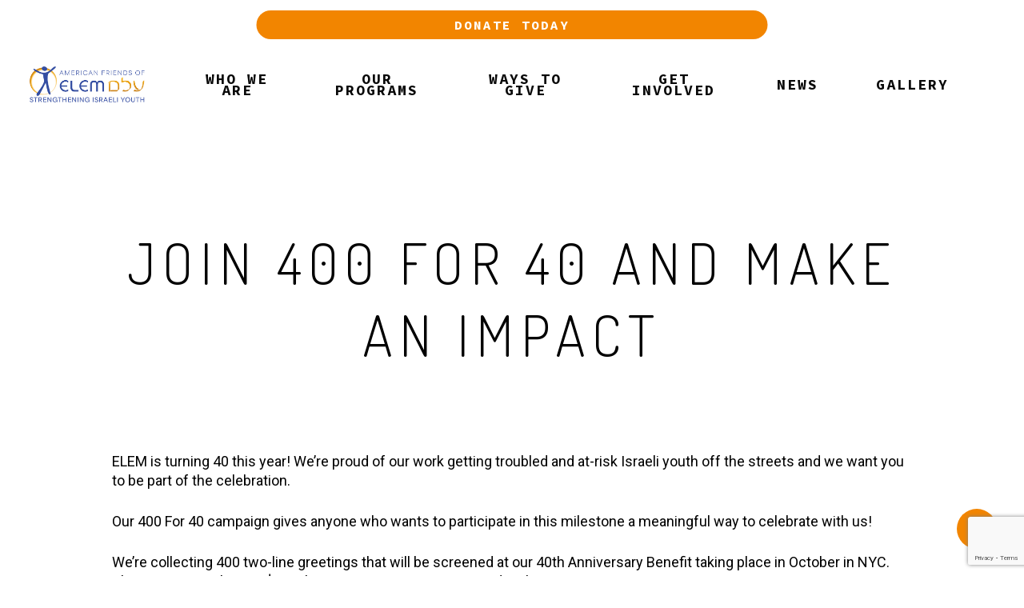

--- FILE ---
content_type: text/html; charset=UTF-8
request_url: https://elem.org/join-400-for-40-and-make-an-impact/
body_size: 16210
content:
<!DOCTYPE html>

<html lang="en-US" class="no-js">
<head>
	
	<meta charset="UTF-8">
	
	<meta name="viewport" content="width=device-width, initial-scale=1, maximum-scale=1, user-scalable=0" /><meta name='robots' content='index, follow, max-image-preview:large, max-snippet:-1, max-video-preview:-1' />
	<style>img:is([sizes="auto" i], [sizes^="auto," i]) { contain-intrinsic-size: 3000px 1500px }</style>
	
	<!-- This site is optimized with the Yoast SEO plugin v26.8 - https://yoast.com/product/yoast-seo-wordpress/ -->
	<title>Join 400 For 40 and Make an Impact - ELEM</title>
	<meta name="description" content="Our 400 For 40 campaign gives anyone who wants to participate in our 40th anniversary a meaningful way to celebrate with us!" />
	<link rel="canonical" href="https://elem.org/join-400-for-40-and-make-an-impact/" />
	<meta property="og:locale" content="en_US" />
	<meta property="og:type" content="article" />
	<meta property="og:title" content="Join 400 For 40 and Make an Impact - ELEM" />
	<meta property="og:description" content="Our 400 For 40 campaign gives anyone who wants to participate in our 40th anniversary a meaningful way to celebrate with us!" />
	<meta property="og:url" content="https://elem.org/join-400-for-40-and-make-an-impact/" />
	<meta property="og:site_name" content="ELEM" />
	<meta property="article:publisher" content="https://www.facebook.com/elemUSA/" />
	<meta property="article:published_time" content="2023-07-21T16:00:08+00:00" />
	<meta property="og:image" content="https://elem.org/wp-content/uploads/2023/07/400-for-40-02.jpg" />
	<meta name="author" content="elemnyc" />
	<meta name="twitter:card" content="summary_large_image" />
	<meta name="twitter:creator" content="@ELEMUSA1" />
	<meta name="twitter:site" content="@ELEMUSA1" />
	<meta name="twitter:label1" content="Written by" />
	<meta name="twitter:data1" content="elemnyc" />
	<meta name="twitter:label2" content="Est. reading time" />
	<meta name="twitter:data2" content="1 minute" />
	<script type="application/ld+json" class="yoast-schema-graph">{"@context":"https://schema.org","@graph":[{"@type":"Article","@id":"https://elem.org/join-400-for-40-and-make-an-impact/#article","isPartOf":{"@id":"https://elem.org/join-400-for-40-and-make-an-impact/"},"author":{"name":"elemnyc","@id":"https://elem.org/#/schema/person/fef9ab03f7886e4eb5bfd487d0fb5a71"},"headline":"Join 400 For 40 and Make an Impact","datePublished":"2023-07-21T16:00:08+00:00","mainEntityOfPage":{"@id":"https://elem.org/join-400-for-40-and-make-an-impact/"},"wordCount":167,"publisher":{"@id":"https://elem.org/#organization"},"image":{"@id":"https://elem.org/join-400-for-40-and-make-an-impact/#primaryimage"},"thumbnailUrl":"https://elem.org/wp-content/uploads/2023/07/400-for-40-02.jpg","articleSection":["40th Anniversary","Campaign"],"inLanguage":"en-US"},{"@type":"WebPage","@id":"https://elem.org/join-400-for-40-and-make-an-impact/","url":"https://elem.org/join-400-for-40-and-make-an-impact/","name":"Join 400 For 40 and Make an Impact - ELEM","isPartOf":{"@id":"https://elem.org/#website"},"primaryImageOfPage":{"@id":"https://elem.org/join-400-for-40-and-make-an-impact/#primaryimage"},"image":{"@id":"https://elem.org/join-400-for-40-and-make-an-impact/#primaryimage"},"thumbnailUrl":"https://elem.org/wp-content/uploads/2023/07/400-for-40-02.jpg","datePublished":"2023-07-21T16:00:08+00:00","description":"Our 400 For 40 campaign gives anyone who wants to participate in our 40th anniversary a meaningful way to celebrate with us!","breadcrumb":{"@id":"https://elem.org/join-400-for-40-and-make-an-impact/#breadcrumb"},"inLanguage":"en-US","potentialAction":[{"@type":"ReadAction","target":["https://elem.org/join-400-for-40-and-make-an-impact/"]}]},{"@type":"ImageObject","inLanguage":"en-US","@id":"https://elem.org/join-400-for-40-and-make-an-impact/#primaryimage","url":"https://elem.org/wp-content/uploads/2023/07/400-for-40-02.jpg","contentUrl":"https://elem.org/wp-content/uploads/2023/07/400-for-40-02.jpg","width":1654,"height":1654},{"@type":"BreadcrumbList","@id":"https://elem.org/join-400-for-40-and-make-an-impact/#breadcrumb","itemListElement":[{"@type":"ListItem","position":1,"name":"Home","item":"https://elem.org/"},{"@type":"ListItem","position":2,"name":"blog","item":"https://elem.org/blog/"},{"@type":"ListItem","position":3,"name":"Join 400 For 40 and Make an Impact"}]},{"@type":"WebSite","@id":"https://elem.org/#website","url":"https://elem.org/","name":"ELEM","description":"American Friends of ELEM","publisher":{"@id":"https://elem.org/#organization"},"potentialAction":[{"@type":"SearchAction","target":{"@type":"EntryPoint","urlTemplate":"https://elem.org/?s={search_term_string}"},"query-input":{"@type":"PropertyValueSpecification","valueRequired":true,"valueName":"search_term_string"}}],"inLanguage":"en-US"},{"@type":"Organization","@id":"https://elem.org/#organization","name":"ELEM","url":"https://elem.org/","logo":{"@type":"ImageObject","inLanguage":"en-US","@id":"https://elem.org/#/schema/logo/image/","url":"https://i0.wp.com/elem.org/wp-content/uploads/2021/12/Unknown.png?fit=600%2C266&ssl=1","contentUrl":"https://i0.wp.com/elem.org/wp-content/uploads/2021/12/Unknown.png?fit=600%2C266&ssl=1","width":600,"height":266,"caption":"ELEM"},"image":{"@id":"https://elem.org/#/schema/logo/image/"},"sameAs":["https://www.facebook.com/elemUSA/","https://x.com/ELEMUSA1","https://www.instagram.com/elem_usa/","https://www.linkedin.com/company/9370271/","https://www.youtube.com/channel/UCYXgs3JFgkLC4oboGyiNkkw"]},{"@type":"Person","@id":"https://elem.org/#/schema/person/fef9ab03f7886e4eb5bfd487d0fb5a71","name":"elemnyc","url":"https://elem.org/author/elemnyc/"}]}</script>
	<!-- / Yoast SEO plugin. -->


<link rel='dns-prefetch' href='//js.stripe.com' />
<link rel='dns-prefetch' href='//maxcdn.bootstrapcdn.com' />
<link rel='dns-prefetch' href='//fonts.googleapis.com' />
<link rel="alternate" type="application/rss+xml" title="ELEM &raquo; Feed" href="https://elem.org/feed/" />
<link rel="alternate" type="application/rss+xml" title="ELEM &raquo; Comments Feed" href="https://elem.org/comments/feed/" />
<script type="text/javascript">
/* <![CDATA[ */
window._wpemojiSettings = {"baseUrl":"https:\/\/s.w.org\/images\/core\/emoji\/16.0.1\/72x72\/","ext":".png","svgUrl":"https:\/\/s.w.org\/images\/core\/emoji\/16.0.1\/svg\/","svgExt":".svg","source":{"concatemoji":"https:\/\/elem.org\/wp-includes\/js\/wp-emoji-release.min.js?ver=6.8.3"}};
/*! This file is auto-generated */
!function(s,n){var o,i,e;function c(e){try{var t={supportTests:e,timestamp:(new Date).valueOf()};sessionStorage.setItem(o,JSON.stringify(t))}catch(e){}}function p(e,t,n){e.clearRect(0,0,e.canvas.width,e.canvas.height),e.fillText(t,0,0);var t=new Uint32Array(e.getImageData(0,0,e.canvas.width,e.canvas.height).data),a=(e.clearRect(0,0,e.canvas.width,e.canvas.height),e.fillText(n,0,0),new Uint32Array(e.getImageData(0,0,e.canvas.width,e.canvas.height).data));return t.every(function(e,t){return e===a[t]})}function u(e,t){e.clearRect(0,0,e.canvas.width,e.canvas.height),e.fillText(t,0,0);for(var n=e.getImageData(16,16,1,1),a=0;a<n.data.length;a++)if(0!==n.data[a])return!1;return!0}function f(e,t,n,a){switch(t){case"flag":return n(e,"\ud83c\udff3\ufe0f\u200d\u26a7\ufe0f","\ud83c\udff3\ufe0f\u200b\u26a7\ufe0f")?!1:!n(e,"\ud83c\udde8\ud83c\uddf6","\ud83c\udde8\u200b\ud83c\uddf6")&&!n(e,"\ud83c\udff4\udb40\udc67\udb40\udc62\udb40\udc65\udb40\udc6e\udb40\udc67\udb40\udc7f","\ud83c\udff4\u200b\udb40\udc67\u200b\udb40\udc62\u200b\udb40\udc65\u200b\udb40\udc6e\u200b\udb40\udc67\u200b\udb40\udc7f");case"emoji":return!a(e,"\ud83e\udedf")}return!1}function g(e,t,n,a){var r="undefined"!=typeof WorkerGlobalScope&&self instanceof WorkerGlobalScope?new OffscreenCanvas(300,150):s.createElement("canvas"),o=r.getContext("2d",{willReadFrequently:!0}),i=(o.textBaseline="top",o.font="600 32px Arial",{});return e.forEach(function(e){i[e]=t(o,e,n,a)}),i}function t(e){var t=s.createElement("script");t.src=e,t.defer=!0,s.head.appendChild(t)}"undefined"!=typeof Promise&&(o="wpEmojiSettingsSupports",i=["flag","emoji"],n.supports={everything:!0,everythingExceptFlag:!0},e=new Promise(function(e){s.addEventListener("DOMContentLoaded",e,{once:!0})}),new Promise(function(t){var n=function(){try{var e=JSON.parse(sessionStorage.getItem(o));if("object"==typeof e&&"number"==typeof e.timestamp&&(new Date).valueOf()<e.timestamp+604800&&"object"==typeof e.supportTests)return e.supportTests}catch(e){}return null}();if(!n){if("undefined"!=typeof Worker&&"undefined"!=typeof OffscreenCanvas&&"undefined"!=typeof URL&&URL.createObjectURL&&"undefined"!=typeof Blob)try{var e="postMessage("+g.toString()+"("+[JSON.stringify(i),f.toString(),p.toString(),u.toString()].join(",")+"));",a=new Blob([e],{type:"text/javascript"}),r=new Worker(URL.createObjectURL(a),{name:"wpTestEmojiSupports"});return void(r.onmessage=function(e){c(n=e.data),r.terminate(),t(n)})}catch(e){}c(n=g(i,f,p,u))}t(n)}).then(function(e){for(var t in e)n.supports[t]=e[t],n.supports.everything=n.supports.everything&&n.supports[t],"flag"!==t&&(n.supports.everythingExceptFlag=n.supports.everythingExceptFlag&&n.supports[t]);n.supports.everythingExceptFlag=n.supports.everythingExceptFlag&&!n.supports.flag,n.DOMReady=!1,n.readyCallback=function(){n.DOMReady=!0}}).then(function(){return e}).then(function(){var e;n.supports.everything||(n.readyCallback(),(e=n.source||{}).concatemoji?t(e.concatemoji):e.wpemoji&&e.twemoji&&(t(e.twemoji),t(e.wpemoji)))}))}((window,document),window._wpemojiSettings);
/* ]]> */
</script>
<link rel='stylesheet' id='wpapp-styles-css' href='https://elem.org/wp-content/plugins/wordpress-easy-paypal-payment-or-donation-accept-plugin/wpapp-styles.css?ver=5.1.4' type='text/css' media='all' />
<link rel='stylesheet' id='sbr_styles-css' href='https://elem.org/wp-content/plugins/reviews-feed/assets/css/sbr-styles.min.css?ver=2.1.1' type='text/css' media='all' />
<link rel='stylesheet' id='sbi_styles-css' href='https://elem.org/wp-content/plugins/instagram-feed/css/sbi-styles.min.css?ver=6.10.0' type='text/css' media='all' />
<style id='wp-emoji-styles-inline-css' type='text/css'>

	img.wp-smiley, img.emoji {
		display: inline !important;
		border: none !important;
		box-shadow: none !important;
		height: 1em !important;
		width: 1em !important;
		margin: 0 0.07em !important;
		vertical-align: -0.1em !important;
		background: none !important;
		padding: 0 !important;
	}
</style>
<link rel='stylesheet' id='wp-block-library-css' href='https://elem.org/wp-includes/css/dist/block-library/style.min.css?ver=6.8.3' type='text/css' media='all' />
<style id='classic-theme-styles-inline-css' type='text/css'>
/*! This file is auto-generated */
.wp-block-button__link{color:#fff;background-color:#32373c;border-radius:9999px;box-shadow:none;text-decoration:none;padding:calc(.667em + 2px) calc(1.333em + 2px);font-size:1.125em}.wp-block-file__button{background:#32373c;color:#fff;text-decoration:none}
</style>
<style id='global-styles-inline-css' type='text/css'>
:root{--wp--preset--aspect-ratio--square: 1;--wp--preset--aspect-ratio--4-3: 4/3;--wp--preset--aspect-ratio--3-4: 3/4;--wp--preset--aspect-ratio--3-2: 3/2;--wp--preset--aspect-ratio--2-3: 2/3;--wp--preset--aspect-ratio--16-9: 16/9;--wp--preset--aspect-ratio--9-16: 9/16;--wp--preset--color--black: #000000;--wp--preset--color--cyan-bluish-gray: #abb8c3;--wp--preset--color--white: #ffffff;--wp--preset--color--pale-pink: #f78da7;--wp--preset--color--vivid-red: #cf2e2e;--wp--preset--color--luminous-vivid-orange: #ff6900;--wp--preset--color--luminous-vivid-amber: #fcb900;--wp--preset--color--light-green-cyan: #7bdcb5;--wp--preset--color--vivid-green-cyan: #00d084;--wp--preset--color--pale-cyan-blue: #8ed1fc;--wp--preset--color--vivid-cyan-blue: #0693e3;--wp--preset--color--vivid-purple: #9b51e0;--wp--preset--gradient--vivid-cyan-blue-to-vivid-purple: linear-gradient(135deg,rgba(6,147,227,1) 0%,rgb(155,81,224) 100%);--wp--preset--gradient--light-green-cyan-to-vivid-green-cyan: linear-gradient(135deg,rgb(122,220,180) 0%,rgb(0,208,130) 100%);--wp--preset--gradient--luminous-vivid-amber-to-luminous-vivid-orange: linear-gradient(135deg,rgba(252,185,0,1) 0%,rgba(255,105,0,1) 100%);--wp--preset--gradient--luminous-vivid-orange-to-vivid-red: linear-gradient(135deg,rgba(255,105,0,1) 0%,rgb(207,46,46) 100%);--wp--preset--gradient--very-light-gray-to-cyan-bluish-gray: linear-gradient(135deg,rgb(238,238,238) 0%,rgb(169,184,195) 100%);--wp--preset--gradient--cool-to-warm-spectrum: linear-gradient(135deg,rgb(74,234,220) 0%,rgb(151,120,209) 20%,rgb(207,42,186) 40%,rgb(238,44,130) 60%,rgb(251,105,98) 80%,rgb(254,248,76) 100%);--wp--preset--gradient--blush-light-purple: linear-gradient(135deg,rgb(255,206,236) 0%,rgb(152,150,240) 100%);--wp--preset--gradient--blush-bordeaux: linear-gradient(135deg,rgb(254,205,165) 0%,rgb(254,45,45) 50%,rgb(107,0,62) 100%);--wp--preset--gradient--luminous-dusk: linear-gradient(135deg,rgb(255,203,112) 0%,rgb(199,81,192) 50%,rgb(65,88,208) 100%);--wp--preset--gradient--pale-ocean: linear-gradient(135deg,rgb(255,245,203) 0%,rgb(182,227,212) 50%,rgb(51,167,181) 100%);--wp--preset--gradient--electric-grass: linear-gradient(135deg,rgb(202,248,128) 0%,rgb(113,206,126) 100%);--wp--preset--gradient--midnight: linear-gradient(135deg,rgb(2,3,129) 0%,rgb(40,116,252) 100%);--wp--preset--font-size--small: 13px;--wp--preset--font-size--medium: 20px;--wp--preset--font-size--large: 36px;--wp--preset--font-size--x-large: 42px;--wp--preset--spacing--20: 0.44rem;--wp--preset--spacing--30: 0.67rem;--wp--preset--spacing--40: 1rem;--wp--preset--spacing--50: 1.5rem;--wp--preset--spacing--60: 2.25rem;--wp--preset--spacing--70: 3.38rem;--wp--preset--spacing--80: 5.06rem;--wp--preset--shadow--natural: 6px 6px 9px rgba(0, 0, 0, 0.2);--wp--preset--shadow--deep: 12px 12px 50px rgba(0, 0, 0, 0.4);--wp--preset--shadow--sharp: 6px 6px 0px rgba(0, 0, 0, 0.2);--wp--preset--shadow--outlined: 6px 6px 0px -3px rgba(255, 255, 255, 1), 6px 6px rgba(0, 0, 0, 1);--wp--preset--shadow--crisp: 6px 6px 0px rgba(0, 0, 0, 1);}:where(.is-layout-flex){gap: 0.5em;}:where(.is-layout-grid){gap: 0.5em;}body .is-layout-flex{display: flex;}.is-layout-flex{flex-wrap: wrap;align-items: center;}.is-layout-flex > :is(*, div){margin: 0;}body .is-layout-grid{display: grid;}.is-layout-grid > :is(*, div){margin: 0;}:where(.wp-block-columns.is-layout-flex){gap: 2em;}:where(.wp-block-columns.is-layout-grid){gap: 2em;}:where(.wp-block-post-template.is-layout-flex){gap: 1.25em;}:where(.wp-block-post-template.is-layout-grid){gap: 1.25em;}.has-black-color{color: var(--wp--preset--color--black) !important;}.has-cyan-bluish-gray-color{color: var(--wp--preset--color--cyan-bluish-gray) !important;}.has-white-color{color: var(--wp--preset--color--white) !important;}.has-pale-pink-color{color: var(--wp--preset--color--pale-pink) !important;}.has-vivid-red-color{color: var(--wp--preset--color--vivid-red) !important;}.has-luminous-vivid-orange-color{color: var(--wp--preset--color--luminous-vivid-orange) !important;}.has-luminous-vivid-amber-color{color: var(--wp--preset--color--luminous-vivid-amber) !important;}.has-light-green-cyan-color{color: var(--wp--preset--color--light-green-cyan) !important;}.has-vivid-green-cyan-color{color: var(--wp--preset--color--vivid-green-cyan) !important;}.has-pale-cyan-blue-color{color: var(--wp--preset--color--pale-cyan-blue) !important;}.has-vivid-cyan-blue-color{color: var(--wp--preset--color--vivid-cyan-blue) !important;}.has-vivid-purple-color{color: var(--wp--preset--color--vivid-purple) !important;}.has-black-background-color{background-color: var(--wp--preset--color--black) !important;}.has-cyan-bluish-gray-background-color{background-color: var(--wp--preset--color--cyan-bluish-gray) !important;}.has-white-background-color{background-color: var(--wp--preset--color--white) !important;}.has-pale-pink-background-color{background-color: var(--wp--preset--color--pale-pink) !important;}.has-vivid-red-background-color{background-color: var(--wp--preset--color--vivid-red) !important;}.has-luminous-vivid-orange-background-color{background-color: var(--wp--preset--color--luminous-vivid-orange) !important;}.has-luminous-vivid-amber-background-color{background-color: var(--wp--preset--color--luminous-vivid-amber) !important;}.has-light-green-cyan-background-color{background-color: var(--wp--preset--color--light-green-cyan) !important;}.has-vivid-green-cyan-background-color{background-color: var(--wp--preset--color--vivid-green-cyan) !important;}.has-pale-cyan-blue-background-color{background-color: var(--wp--preset--color--pale-cyan-blue) !important;}.has-vivid-cyan-blue-background-color{background-color: var(--wp--preset--color--vivid-cyan-blue) !important;}.has-vivid-purple-background-color{background-color: var(--wp--preset--color--vivid-purple) !important;}.has-black-border-color{border-color: var(--wp--preset--color--black) !important;}.has-cyan-bluish-gray-border-color{border-color: var(--wp--preset--color--cyan-bluish-gray) !important;}.has-white-border-color{border-color: var(--wp--preset--color--white) !important;}.has-pale-pink-border-color{border-color: var(--wp--preset--color--pale-pink) !important;}.has-vivid-red-border-color{border-color: var(--wp--preset--color--vivid-red) !important;}.has-luminous-vivid-orange-border-color{border-color: var(--wp--preset--color--luminous-vivid-orange) !important;}.has-luminous-vivid-amber-border-color{border-color: var(--wp--preset--color--luminous-vivid-amber) !important;}.has-light-green-cyan-border-color{border-color: var(--wp--preset--color--light-green-cyan) !important;}.has-vivid-green-cyan-border-color{border-color: var(--wp--preset--color--vivid-green-cyan) !important;}.has-pale-cyan-blue-border-color{border-color: var(--wp--preset--color--pale-cyan-blue) !important;}.has-vivid-cyan-blue-border-color{border-color: var(--wp--preset--color--vivid-cyan-blue) !important;}.has-vivid-purple-border-color{border-color: var(--wp--preset--color--vivid-purple) !important;}.has-vivid-cyan-blue-to-vivid-purple-gradient-background{background: var(--wp--preset--gradient--vivid-cyan-blue-to-vivid-purple) !important;}.has-light-green-cyan-to-vivid-green-cyan-gradient-background{background: var(--wp--preset--gradient--light-green-cyan-to-vivid-green-cyan) !important;}.has-luminous-vivid-amber-to-luminous-vivid-orange-gradient-background{background: var(--wp--preset--gradient--luminous-vivid-amber-to-luminous-vivid-orange) !important;}.has-luminous-vivid-orange-to-vivid-red-gradient-background{background: var(--wp--preset--gradient--luminous-vivid-orange-to-vivid-red) !important;}.has-very-light-gray-to-cyan-bluish-gray-gradient-background{background: var(--wp--preset--gradient--very-light-gray-to-cyan-bluish-gray) !important;}.has-cool-to-warm-spectrum-gradient-background{background: var(--wp--preset--gradient--cool-to-warm-spectrum) !important;}.has-blush-light-purple-gradient-background{background: var(--wp--preset--gradient--blush-light-purple) !important;}.has-blush-bordeaux-gradient-background{background: var(--wp--preset--gradient--blush-bordeaux) !important;}.has-luminous-dusk-gradient-background{background: var(--wp--preset--gradient--luminous-dusk) !important;}.has-pale-ocean-gradient-background{background: var(--wp--preset--gradient--pale-ocean) !important;}.has-electric-grass-gradient-background{background: var(--wp--preset--gradient--electric-grass) !important;}.has-midnight-gradient-background{background: var(--wp--preset--gradient--midnight) !important;}.has-small-font-size{font-size: var(--wp--preset--font-size--small) !important;}.has-medium-font-size{font-size: var(--wp--preset--font-size--medium) !important;}.has-large-font-size{font-size: var(--wp--preset--font-size--large) !important;}.has-x-large-font-size{font-size: var(--wp--preset--font-size--x-large) !important;}
:where(.wp-block-post-template.is-layout-flex){gap: 1.25em;}:where(.wp-block-post-template.is-layout-grid){gap: 1.25em;}
:where(.wp-block-columns.is-layout-flex){gap: 2em;}:where(.wp-block-columns.is-layout-grid){gap: 2em;}
:root :where(.wp-block-pullquote){font-size: 1.5em;line-height: 1.6;}
</style>
<link rel='stylesheet' id='contact-form-7-css' href='https://elem.org/wp-content/plugins/contact-form-7/includes/css/styles.css?ver=6.1.4' type='text/css' media='all' />
<link rel='stylesheet' id='ctf_styles-css' href='https://elem.org/wp-content/plugins/custom-twitter-feeds/css/ctf-styles.min.css?ver=2.3.1' type='text/css' media='all' />
<link rel='stylesheet' id='wpedon-css' href='https://elem.org/wp-content/plugins/easy-paypal-donation/assets/css/wpedon.css?ver=1.5.3' type='text/css' media='all' />
<link rel='stylesheet' id='image-hover-effects-css-css' href='https://elem.org/wp-content/plugins/mega-addons-for-visual-composer/css/ihover.css?ver=6.8.3' type='text/css' media='all' />
<link rel='stylesheet' id='style-css-css' href='https://elem.org/wp-content/plugins/mega-addons-for-visual-composer/css/style.css?ver=6.8.3' type='text/css' media='all' />
<link rel='stylesheet' id='font-awesome-latest-css' href='https://elem.org/wp-content/plugins/mega-addons-for-visual-composer/css/font-awesome/css/all.css?ver=6.8.3' type='text/css' media='all' />
<link rel='stylesheet' id='salient-social-css' href='https://elem.org/wp-content/plugins/salient-social/css/style.css?ver=1.1' type='text/css' media='all' />
<style id='salient-social-inline-css' type='text/css'>

  .sharing-default-minimal .nectar-love.loved,
  body .nectar-social[data-color-override="override"].fixed > a:before, 
  body .nectar-social[data-color-override="override"].fixed .nectar-social-inner a,
  .sharing-default-minimal .nectar-social[data-color-override="override"] .nectar-social-inner a:hover {
    background-color: #f28500;
  }
  .nectar-social.hover .nectar-love.loved,
  .nectar-social.hover > .nectar-love-button a:hover,
  .nectar-social[data-color-override="override"].hover > div a:hover,
  #single-below-header .nectar-social[data-color-override="override"].hover > div a:hover,
  .nectar-social[data-color-override="override"].hover .share-btn:hover,
  .sharing-default-minimal .nectar-social[data-color-override="override"] .nectar-social-inner a {
    border-color: #f28500;
  }
  #single-below-header .nectar-social.hover .nectar-love.loved i,
  #single-below-header .nectar-social.hover[data-color-override="override"] a:hover,
  #single-below-header .nectar-social.hover[data-color-override="override"] a:hover i,
  #single-below-header .nectar-social.hover .nectar-love-button a:hover i,
  .nectar-love:hover i,
  .hover .nectar-love:hover .total_loves,
  .nectar-love.loved i,
  .nectar-social.hover .nectar-love.loved .total_loves,
  .nectar-social.hover .share-btn:hover, 
  .nectar-social[data-color-override="override"].hover .nectar-social-inner a:hover,
  .nectar-social[data-color-override="override"].hover > div:hover span,
  .sharing-default-minimal .nectar-social[data-color-override="override"] .nectar-social-inner a:not(:hover) i,
  .sharing-default-minimal .nectar-social[data-color-override="override"] .nectar-social-inner a:not(:hover) {
    color: #f28500;
  }
</style>
<link rel='stylesheet' id='constantcontact-fontawesome-css' href='https://elem.org/wp-content/plugins/vc-constant-contact/font-awesome/css/font-awesome.min.css?ver=6.8.3' type='text/css' media='all' />
<link rel='stylesheet' id='vc-constantcontact-css' href='https://elem.org/wp-content/plugins/vc-constant-contact/css/theme.css?ver=6.8.3' type='text/css' media='all' />
<link rel='stylesheet' id='cff-css' href='https://elem.org/wp-content/plugins/custom-facebook-feed/assets/css/cff-style.min.css?ver=4.3.4' type='text/css' media='all' />
<link rel='stylesheet' id='sb-font-awesome-css' href='https://maxcdn.bootstrapcdn.com/font-awesome/4.7.0/css/font-awesome.min.css?ver=6.8.3' type='text/css' media='all' />
<link rel='stylesheet' id='wp-components-css' href='https://elem.org/wp-includes/css/dist/components/style.min.css?ver=6.8.3' type='text/css' media='all' />
<link rel='stylesheet' id='godaddy-styles-css' href='https://elem.org/wp-content/mu-plugins/vendor/wpex/godaddy-launch/includes/Dependencies/GoDaddy/Styles/build/latest.css?ver=2.0.2' type='text/css' media='all' />
<link rel='stylesheet' id='font-awesome-css' href='https://elem.org/wp-content/themes/salient/css/font-awesome.min.css?ver=4.6.4' type='text/css' media='all' />
<link rel='stylesheet' id='salient-grid-system-css' href='https://elem.org/wp-content/themes/salient/css/grid-system.css?ver=12.1.5' type='text/css' media='all' />
<link rel='stylesheet' id='main-styles-css' href='https://elem.org/wp-content/themes/salient/css/style.css?ver=12.1.5' type='text/css' media='all' />
<link rel='stylesheet' id='nectar-header-secondary-nav-css' href='https://elem.org/wp-content/themes/salient/css/header/header-secondary-nav.css?ver=12.1.5' type='text/css' media='all' />
<link rel='stylesheet' id='nectar-single-styles-css' href='https://elem.org/wp-content/themes/salient/css/single.css?ver=12.1.5' type='text/css' media='all' />
<link rel='stylesheet' id='magnific-css' href='https://elem.org/wp-content/themes/salient/css/plugins/magnific.css?ver=8.6.0' type='text/css' media='all' />
<link rel='stylesheet' id='nectar_default_font_open_sans-css' href='https://fonts.googleapis.com/css?family=Open+Sans%3A300%2C400%2C600%2C700&#038;subset=latin%2Clatin-ext' type='text/css' media='all' />
<link rel='stylesheet' id='responsive-css' href='https://elem.org/wp-content/themes/salient/css/responsive.css?ver=12.1.5' type='text/css' media='all' />
<link rel='stylesheet' id='skin-material-css' href='https://elem.org/wp-content/themes/salient/css/skin-material.css?ver=12.1.5' type='text/css' media='all' />
<link rel='stylesheet' id='dynamic-css-css' href='https://elem.org/wp-content/themes/salient/css/salient-dynamic-styles.css?ver=45818' type='text/css' media='all' />
<style id='dynamic-css-inline-css' type='text/css'>
#page-header-bg h1,#page-header-bg .subheader,.nectar-box-roll .overlaid-content h1,.nectar-box-roll .overlaid-content .subheader,#page-header-bg #portfolio-nav a i,body .section-title #portfolio-nav a:hover i,.page-header-no-bg h1,.page-header-no-bg span,#page-header-bg #portfolio-nav a i,#page-header-bg span,#page-header-bg #single-below-header a:hover,#page-header-bg #single-below-header a:focus,#page-header-bg.fullscreen-header .author-section a{color:#ffffff!important;}body #page-header-bg .pinterest-share i,body #page-header-bg .facebook-share i,body #page-header-bg .linkedin-share i,body #page-header-bg .twitter-share i,body #page-header-bg .google-plus-share i,body #page-header-bg .icon-salient-heart,body #page-header-bg .icon-salient-heart-2{color:#ffffff;}#page-header-bg[data-post-hs="default_minimal"] .inner-wrap > a:not(:hover){color:#ffffff;border-color:rgba(255,255,255,0.4);}.single #page-header-bg #single-below-header > span{border-color:rgba(255,255,255,0.4);}body .section-title #portfolio-nav a:hover i{opacity:0.75;}.single #page-header-bg .blog-title #single-meta .nectar-social.hover > div a,.single #page-header-bg .blog-title #single-meta > div a,.single #page-header-bg .blog-title #single-meta ul .n-shortcode a,#page-header-bg .blog-title #single-meta .nectar-social.hover .share-btn{border-color:rgba(255,255,255,0.4);}.single #page-header-bg .blog-title #single-meta .nectar-social.hover > div a:hover,#page-header-bg .blog-title #single-meta .nectar-social.hover .share-btn:hover,.single #page-header-bg .blog-title #single-meta div > a:hover,.single #page-header-bg .blog-title #single-meta ul .n-shortcode a:hover,.single #page-header-bg .blog-title #single-meta ul li:not(.meta-share-count):hover > a{border-color:rgba(255,255,255,1);}.single #page-header-bg #single-meta div span,.single #page-header-bg #single-meta > div a,.single #page-header-bg #single-meta > div i{color:#ffffff!important;}.single #page-header-bg #single-meta ul .meta-share-count .nectar-social a i{color:rgba(255,255,255,0.7)!important;}.single #page-header-bg #single-meta ul .meta-share-count .nectar-social a:hover i{color:rgba(255,255,255,1)!important;}@media only screen and (min-width:1000px){body #ajax-content-wrap.no-scroll{min-height:calc(100vh - 158px);height:calc(100vh - 158px)!important;}}@media only screen and (min-width:1000px){#page-header-wrap.fullscreen-header,#page-header-wrap.fullscreen-header #page-header-bg,html:not(.nectar-box-roll-loaded) .nectar-box-roll > #page-header-bg.fullscreen-header,.nectar_fullscreen_zoom_recent_projects,#nectar_fullscreen_rows:not(.afterLoaded) > div{height:calc(100vh - 157px);}.wpb_row.vc_row-o-full-height.top-level,.wpb_row.vc_row-o-full-height.top-level > .col.span_12{min-height:calc(100vh - 157px);}html:not(.nectar-box-roll-loaded) .nectar-box-roll > #page-header-bg.fullscreen-header{top:158px;}.nectar-slider-wrap[data-fullscreen="true"]:not(.loaded),.nectar-slider-wrap[data-fullscreen="true"]:not(.loaded) .swiper-container{height:calc(100vh - 156px)!important;}.admin-bar .nectar-slider-wrap[data-fullscreen="true"]:not(.loaded),.admin-bar .nectar-slider-wrap[data-fullscreen="true"]:not(.loaded) .swiper-container{height:calc(100vh - 156px - 32px)!important;}}#nectar_fullscreen_rows{background-color:;}
.sf-menu >li ul{
  padding:5px;
    min-width:30em;
  border-radius: 5px;
}

.sf-menu ul {
    margin-left:20px;
margin-top:-23px;
min-width: 14em;
}
#footer-outer .row {
    padding: 15px !important;
}


#footer-outer .widget {
    margin-bottom: 10px !important;
}

@media only screen and (min-width: 800px) and (max-width: 1770px) { 
#header-outer #top nav .sf-menu > #social-in-menu { 
				position: relative; 
				visibility: hidden; 
				pointer-events: auto; 
    }
}
</style>
<link rel='stylesheet' id='redux-google-fonts-salient_redux-css' href='https://fonts.googleapis.com/css?family=Source+Code+Pro%3A700%2C400%7CDosis%3A300%7CRoboto%3A500%2C400%2C700%2C900%7CPlay%3A700&#038;subset=latin&#038;ver=1725934128' type='text/css' media='all' />
<script type="text/javascript" src="https://elem.org/wp-includes/js/jquery/jquery.min.js?ver=3.7.1" id="jquery-core-js"></script>
<script type="text/javascript" src="https://elem.org/wp-includes/js/jquery/jquery-migrate.min.js?ver=3.4.1" id="jquery-migrate-js"></script>
<script type="text/javascript" src="https://elem.org/wp-content/plugins/vc-constant-contact/js/vc-constantcontact.js?ver=6.8.3" id="vc-constantcontact-js"></script>
<link rel="https://api.w.org/" href="https://elem.org/wp-json/" /><link rel="alternate" title="JSON" type="application/json" href="https://elem.org/wp-json/wp/v2/posts/4588" /><link rel="EditURI" type="application/rsd+xml" title="RSD" href="https://elem.org/xmlrpc.php?rsd" />
<meta name="generator" content="WordPress 6.8.3" />
<link rel='shortlink' href='https://elem.org/?p=4588' />
<link rel="alternate" title="oEmbed (JSON)" type="application/json+oembed" href="https://elem.org/wp-json/oembed/1.0/embed?url=https%3A%2F%2Felem.org%2Fjoin-400-for-40-and-make-an-impact%2F" />
<link rel="alternate" title="oEmbed (XML)" type="text/xml+oembed" href="https://elem.org/wp-json/oembed/1.0/embed?url=https%3A%2F%2Felem.org%2Fjoin-400-for-40-and-make-an-impact%2F&#038;format=xml" />
		<script type="text/javascript">
			var _statcounter = _statcounter || [];
			_statcounter.push({"tags": {"author": "elemnyc"}});
		</script>
				<!-- Start of StatCounter Code -->
		<script>
			<!--
			var sc_project=12224434;
			var sc_security="0122f40b";
			var sc_invisible=1;
		</script>
        <script type="text/javascript" src="https://www.statcounter.com/counter/counter.js" async></script>
		<noscript><div class="statcounter"><a title="web analytics" href="https://statcounter.com/"><img class="statcounter" src="https://c.statcounter.com/12224434/0/0122f40b/1/" alt="web analytics" /></a></div></noscript>
		<!-- End of StatCounter Code -->
				<script type="text/javascript">
		var vcconstantcontact_ajaxurl = "https://elem.org/wp-admin/admin-ajax.php";
		</script>
		<script type="text/javascript"> var root = document.getElementsByTagName( "html" )[0]; root.setAttribute( "class", "js" ); </script><style type="text/css">.recentcomments a{display:inline !important;padding:0 !important;margin:0 !important;}</style><meta name="generator" content="Powered by WPBakery Page Builder - drag and drop page builder for WordPress."/>
<link rel="icon" href="https://elem.org/wp-content/uploads/2024/09/cropped-ELEM_Icon_LG-32x32.png" sizes="32x32" />
<link rel="icon" href="https://elem.org/wp-content/uploads/2024/09/cropped-ELEM_Icon_LG-192x192.png" sizes="192x192" />
<link rel="apple-touch-icon" href="https://elem.org/wp-content/uploads/2024/09/cropped-ELEM_Icon_LG-180x180.png" />
<meta name="msapplication-TileImage" content="https://elem.org/wp-content/uploads/2024/09/cropped-ELEM_Icon_LG-270x270.png" />
		<style type="text/css" id="wp-custom-css">
			.sf-menu ul li ul {
		font-size: 19px;
	width: 90%;
	margin-top: 0.1%;
}

    #header-secondary-outer, #header-outer #header-secondary-outer, #header-outer #mobile-menu .secondary-header-text {
    background-color: transparent !important;
    display: none;
}

#header-secondary-outer #social {display: none !important;
}


body.material #header-secondary-outer nav > ul > li > a {
    border-left: 0px;
    font-size: 22px;
	    line-height: 30px;
		background-color: #f28500;
}

.button-orange {background-color:#f28500 !important;border-radius: 100px !important;font-family: 'source code pro' !important;padding:15px !important;letter-spacing:2px !important;}

@media only screen and (max-width: 1400px) {
    #header-secondary-outer, #header-outer #header-secondary-outer, #header-outer #mobile-menu .secondary-header-text {
    background-color: transparent !important;
    display: inline-block;

}
	
	#slide-out-widget-area.slide-out-from-right .off-canvas-menu-container {
    width: 55%;
	}
	
	
	.menu-item-72 {display: none !important}
}


.wpb_wrapper > div {
    margin-bottom: 0;
}

.mec-wrap .mec-totalcal-box {display: none}

.mec-wrap .mec-next-month a,
.mec-wrap .mec-previous-month a {
    pointer-events: none;
    text-decoration: none;
}

body #footer-outer i, body #header-secondary-outer #social i {
    font-size: 30px !important;
}


#header-outer[data-lhe="animated_underline"] #top nav > ul > li > a {text-align:center}

body #header-secondary-outer .nectar-center-text {background-color: #f28500; border-radius:25px;max-width:50%}

body.material #header-secondary-outer .nectar-center-text {margin-top:10px}


#breadcrumbs {display: none !important;}

#page-header-bg[data-post-hs="default_minimal"] .inner-wrap > a 
{display: none !important}

.single .heading-title[data-header-style="default_minimal"] .meta-category a 
{display: none !important}		</style>
		<noscript><style> .wpb_animate_when_almost_visible { opacity: 1; }</style></noscript>	
</head>


<body class="wp-singular post-template-default single single-post postid-4588 single-format-standard wp-theme-salient material wpb-js-composer js-comp-ver-6.4.2 vc_responsive" data-footer-reveal="false" data-footer-reveal-shadow="none" data-header-format="default" data-body-border="off" data-boxed-style="" data-header-breakpoint="1100" data-dropdown-style="minimal" data-cae="easeOutQuart" data-cad="700" data-megamenu-width="contained" data-aie="none" data-ls="magnific" data-apte="horizontal_swipe" data-hhun="0" data-fancy-form-rcs="default" data-form-style="minimal" data-form-submit="regular" data-is="minimal" data-button-style="rounded" data-user-account-button="false" data-flex-cols="true" data-col-gap="default" data-header-inherit-rc="false" data-header-search="false" data-animated-anchors="true" data-ajax-transitions="false" data-full-width-header="true" data-slide-out-widget-area="true" data-slide-out-widget-area-style="slide-out-from-right" data-user-set-ocm="off" data-loading-animation="none" data-bg-header="false" data-responsive="1" data-ext-responsive="true" data-header-resize="0" data-header-color="custom" data-transparent-header="false" data-cart="false" data-remove-m-parallax="" data-remove-m-video-bgs="" data-m-animate="0" data-force-header-trans-color="light" data-smooth-scrolling="0" data-permanent-transparent="false" >
	
	<script type="text/javascript"> if(navigator.userAgent.match(/(Android|iPod|iPhone|iPad|BlackBerry|IEMobile|Opera Mini)/)) { document.body.className += " using-mobile-browser "; } </script><div class="ocm-effect-wrap"><div class="ocm-effect-wrap-inner">	
	<div id="header-space"  data-header-mobile-fixed='1'></div> 
	
		
	<div id="header-outer" data-has-menu="true" data-has-buttons="no" data-header-button_style="default" data-using-pr-menu="false" data-mobile-fixed="1" data-ptnm="false" data-lhe="animated_underline" data-user-set-bg="#ffffff" data-format="default" data-permanent-transparent="false" data-megamenu-rt="0" data-remove-fixed="0" data-header-resize="0" data-cart="false" data-transparency-option="0" data-box-shadow="large" data-shrink-num="6" data-using-secondary="1" data-using-logo="1" data-logo-height="60" data-m-logo-height="50" data-padding="28" data-full-width="true" data-condense="false" >
		
			
	<div id="header-secondary-outer" class="default" data-mobile="default" data-remove-fixed="0" data-lhe="animated_underline" data-secondary-text="true" data-full-width="true" data-mobile-fixed="1" data-permanent-transparent="false" >
		<div class="container">
			<nav>
				<div class="nectar-center-text"><a href="https://elem.org/donate/">DONATE TODAY</a></div>				
			</nav>
		</div>
	</div>
	

<div id="search-outer" class="nectar">
	<div id="search">
		<div class="container">
			 <div id="search-box">
				 <div class="inner-wrap">
					 <div class="col span_12">
						  <form role="search" action="https://elem.org/" method="GET">
														 <input type="text" name="s"  value="" placeholder="Search" /> 
							 								
						<span>Hit enter to search or ESC to close</span>						</form>
					</div><!--/span_12-->
				</div><!--/inner-wrap-->
			 </div><!--/search-box-->
			 <div id="close"><a href="#">
				<span class="close-wrap"> <span class="close-line close-line1"></span> <span class="close-line close-line2"></span> </span>				 </a></div>
		 </div><!--/container-->
	</div><!--/search-->
</div><!--/search-outer-->

<header id="top">
	<div class="container">
		<div class="row">
			<div class="col span_3">
				<a id="logo" href="https://elem.org" data-supplied-ml-starting-dark="false" data-supplied-ml-starting="false" data-supplied-ml="false" >
					<img class="stnd  dark-version" alt="ELEM" src="https://elem.org/wp-content/uploads/2024/09/ELEMLogo_White-Background.png"  /> 
				</a>
				
							</div><!--/span_3-->
			
			<div class="col span_9 col_last">
									<div class="slide-out-widget-area-toggle mobile-icon slide-out-from-right" data-custom-color="false" data-icon-animation="simple-transform">
						<div> <a href="#sidewidgetarea" aria-label="Navigation Menu" aria-expanded="false" class="closed using-label">
							<i class="label">Menu</i><span aria-hidden="true"> <i class="lines-button x2"> <i class="lines"></i> </i> </span>
						</a></div> 
					</div>
								
									
					<nav>
						
						<ul class="sf-menu">	
							<li id="menu-item-59" class="menu-item menu-item-type-custom menu-item-object-custom menu-item-has-children menu-item-59"><a href="#">Who We Are</a>
<ul class="sub-menu">
	<li id="menu-item-119" class="menu-item menu-item-type-post_type menu-item-object-page menu-item-119"><a href="https://elem.org/who-we-are/about-us/">About Us</a></li>
	<li id="menu-item-116" class="menu-item menu-item-type-post_type menu-item-object-page menu-item-116"><a href="https://elem.org/who-we-are/critical-demographic-info/">Demographics and Inclusion</a></li>
	<li id="menu-item-4074" class="menu-item menu-item-type-post_type menu-item-object-page menu-item-4074"><a href="https://elem.org/who-we-are/our-board/">Our Leadership</a></li>
	<li id="menu-item-3593" class="menu-item menu-item-type-post_type menu-item-object-page menu-item-3593"><a href="https://elem.org/our-ambassadors/">Ambassadors</a></li>
	<li id="menu-item-3071" class="menu-item menu-item-type-post_type menu-item-object-page menu-item-3071"><a href="https://elem.org/who-we-are/friends-and-partners/">Partners</a></li>
	<li id="menu-item-5416" class="menu-item menu-item-type-custom menu-item-object-custom menu-item-has-children menu-item-5416"><a href="#">Award Recipients<span class="sf-sub-indicator"><i class="fa fa-angle-right icon-in-menu"></i></span></a>
	<ul class="sub-menu">
		<li id="menu-item-5383" class="menu-item menu-item-type-custom menu-item-object-custom menu-item-5383"><a href="https://elem.org/news/lifesaver-award/">LifeSaver Award</a></li>
		<li id="menu-item-5381" class="menu-item menu-item-type-post_type menu-item-object-page menu-item-5381"><a href="https://elem.org/news/honorees/">Honorees</a></li>
	</ul>
</li>
	<li id="menu-item-113" class="menu-item menu-item-type-post_type menu-item-object-page menu-item-113"><a href="https://elem.org/who-we-are/annual-reports/">Annual Reports &#038; Finances</a></li>
	<li id="menu-item-5565" class="menu-item menu-item-type-post_type menu-item-object-page menu-item-5565"><a href="https://elem.org/advocacy-work/">Advocacy Work</a></li>
	<li id="menu-item-120" class="menu-item menu-item-type-post_type menu-item-object-page menu-item-120"><a href="https://elem.org/who-we-are/contact-us/">Contact Us</a></li>
</ul>
</li>
<li id="menu-item-194" class="menu-item menu-item-type-custom menu-item-object-custom menu-item-has-children menu-item-194"><a href="/who-we-are/areas-of-focus/">Our Programs</a>
<ul class="sub-menu">
	<li id="menu-item-6066" class="menu-item menu-item-type-post_type menu-item-object-page menu-item-6066"><a href="https://elem.org/war/">War Updates</a></li>
	<li id="menu-item-2031" class="menu-item menu-item-type-custom menu-item-object-custom menu-item-has-children menu-item-2031"><a href="#">Drop In Centers<span class="sf-sub-indicator"><i class="fa fa-angle-right icon-in-menu"></i></span></a>
	<ul class="sub-menu">
		<li id="menu-item-196" class="menu-item menu-item-type-post_type menu-item-object-page menu-item-196"><a href="https://elem.org/our-programs/coffee-small-talk/">Coffee &#038; Small Talk/Hafuch Al Hafuch</a></li>
		<li id="menu-item-350" class="menu-item menu-item-type-post_type menu-item-object-page menu-item-350"><a href="https://elem.org/our-programs/lighthouse-centers/">Lighthouse Centers/Migdalor</a></li>
		<li id="menu-item-3349" class="menu-item menu-item-type-custom menu-item-object-custom menu-item-3349"><a href="#">Shluk (coming soon)</a></li>
		<li id="menu-item-3354" class="menu-item menu-item-type-custom menu-item-object-custom menu-item-3354"><a href="#">Nur Centers (coming soon)</a></li>
	</ul>
</li>
	<li id="menu-item-2035" class="menu-item menu-item-type-custom menu-item-object-custom menu-item-has-children menu-item-2035"><a href="#">ELEM Digital<span class="sf-sub-indicator"><i class="fa fa-angle-right icon-in-menu"></i></span></a>
	<ul class="sub-menu">
		<li id="menu-item-297" class="menu-item menu-item-type-post_type menu-item-object-page menu-item-297"><a href="https://elem.org/our-programs/y-elem-website/">Y-ELEM Website</a></li>
	</ul>
</li>
	<li id="menu-item-2033" class="menu-item menu-item-type-custom menu-item-object-custom menu-item-has-children menu-item-2033"><a href="#">Working on the Streets<span class="sf-sub-indicator"><i class="fa fa-angle-right icon-in-menu"></i></span></a>
	<ul class="sub-menu">
		<li id="menu-item-197" class="menu-item menu-item-type-post_type menu-item-object-page menu-item-197"><a href="https://elem.org/our-programs/outreach-vans/">Outreach Vans</a></li>
		<li id="menu-item-293" class="menu-item menu-item-type-post_type menu-item-object-page menu-item-293"><a href="https://elem.org/our-programs/good-people-project/">Good People Project</a></li>
	</ul>
</li>
	<li id="menu-item-2264" class="menu-item menu-item-type-custom menu-item-object-custom menu-item-has-children menu-item-2264"><a href="#">Treating Sexual Violence<span class="sf-sub-indicator"><i class="fa fa-angle-right icon-in-menu"></i></span></a>
	<ul class="sub-menu">
		<li id="menu-item-2265" class="menu-item menu-item-type-post_type menu-item-object-page menu-item-2265"><a href="https://elem.org/our-programs/sexual-violence-treatment/">The Center for Sexual Violence</a></li>
		<li id="menu-item-195" class="menu-item menu-item-type-post_type menu-item-object-page menu-item-195"><a href="https://elem.org/our-programs/a-real-home/">A Real Home/Bayit Amiti</a></li>
		<li id="menu-item-6890" class="menu-item menu-item-type-post_type menu-item-object-page menu-item-6890"><a href="https://elem.org/orshina/">Orshina</a></li>
	</ul>
</li>
	<li id="menu-item-2032" class="menu-item menu-item-type-custom menu-item-object-custom menu-item-has-children menu-item-2032"><a href="#">Young Women At Risk<span class="sf-sub-indicator"><i class="fa fa-angle-right icon-in-menu"></i></span></a>
	<ul class="sub-menu">
		<li id="menu-item-347" class="menu-item menu-item-type-post_type menu-item-object-page menu-item-347"><a href="https://elem.org/our-programs/alma/">Alma</a></li>
		<li id="menu-item-351" class="menu-item menu-item-type-post_type menu-item-object-page menu-item-351"><a href="https://elem.org/our-programs/shelter-in-jerusalem/">Galgal Homeless Shelter</a></li>
		<li id="menu-item-3356" class="menu-item menu-item-type-custom menu-item-object-custom menu-item-3356"><a href="https://elem.org/young-mothers-at-risk/">Young Mothers At Risk</a></li>
	</ul>
</li>
	<li id="menu-item-2034" class="menu-item menu-item-type-custom menu-item-object-custom menu-item-has-children menu-item-2034"><a href="#">Youth At Fatal Risk<span class="sf-sub-indicator"><i class="fa fa-angle-right icon-in-menu"></i></span></a>
	<ul class="sub-menu">
		<li id="menu-item-292" class="menu-item menu-item-type-post_type menu-item-object-page menu-item-292"><a href="https://elem.org/our-programs/halev/">The Heart/Halev</a></li>
	</ul>
</li>
	<li id="menu-item-352" class="menu-item menu-item-type-post_type menu-item-object-page menu-item-has-children menu-item-352"><a href="https://elem.org/our-programs/the-kings-way/">Mentorship and Employment<span class="sf-sub-indicator"><i class="fa fa-angle-right icon-in-menu"></i></span></a>
	<ul class="sub-menu">
		<li id="menu-item-349" class="menu-item menu-item-type-post_type menu-item-object-page menu-item-349"><a href="https://elem.org/our-programs/dependence-to-independence/">From Dependence to Independence</a></li>
	</ul>
</li>
</ul>
</li>
<li id="menu-item-88" class="menu-item menu-item-type-custom menu-item-object-custom menu-item-has-children menu-item-88"><a href="/donate">Ways to Give</a>
<ul class="sub-menu">
	<li id="menu-item-445" class="menu-item menu-item-type-post_type menu-item-object-page menu-item-445"><a href="https://elem.org/donate/">General Gifts</a></li>
	<li id="menu-item-4363" class="menu-item menu-item-type-post_type menu-item-object-page menu-item-4363"><a href="https://elem.org/donate-crypto/">Donate Crypto</a></li>
	<li id="menu-item-370" class="menu-item menu-item-type-post_type menu-item-object-page menu-item-370"><a href="https://elem.org/donate/harold-rubin-memorial/">THE HAROLD RUBIN MEMORIAL FUND</a></li>
	<li id="menu-item-369" class="menu-item menu-item-type-post_type menu-item-object-page menu-item-369"><a href="https://elem.org/donate/howard-l-beyer-memorial/">THE HOWARD L. BEYER MEMORIAL FUND</a></li>
	<li id="menu-item-3592" class="menu-item menu-item-type-post_type menu-item-object-page menu-item-3592"><a href="https://elem.org/isabellas-memorial-fund/">THE ISABELLA SAEEDY MEMORIAL FUND</a></li>
</ul>
</li>
<li id="menu-item-4447" class="menu-item menu-item-type-post_type menu-item-object-page menu-item-has-children menu-item-4447"><a href="https://elem.org/get-involved/">Get Involved</a>
<ul class="sub-menu">
	<li id="menu-item-6817" class="menu-item menu-item-type-post_type menu-item-object-page menu-item-6817"><a href="https://elem.org/survivors-hope/">Survivors&#8217; Hope Campaign</a></li>
	<li id="menu-item-5876" class="menu-item menu-item-type-post_type menu-item-object-page menu-item-5876"><a href="https://elem.org/nextgen/">NextGen: Young Professionals</a></li>
	<li id="menu-item-6181" class="menu-item menu-item-type-post_type menu-item-object-page menu-item-6181"><a href="https://elem.org/giving-societies/">Giving Societies</a></li>
</ul>
</li>
<li id="menu-item-56" class="menu-item menu-item-type-post_type menu-item-object-page menu-item-has-children menu-item-56"><a href="https://elem.org/news/">News</a>
<ul class="sub-menu">
	<li id="menu-item-5386" class="menu-item menu-item-type-custom menu-item-object-custom menu-item-5386"><a href="https://elem.org/news/elem-in-the-news/">ELEM in the News</a></li>
	<li id="menu-item-6868" class="menu-item menu-item-type-post_type menu-item-object-page menu-item-6868"><a href="https://elem.org/research-publications/">Research &#038; Publications</a></li>
	<li id="menu-item-5389" class="menu-item menu-item-type-custom menu-item-object-custom menu-item-5389"><a href="https://elem.org/news/">Quarterly Newsletters</a></li>
	<li id="menu-item-95" class="menu-item menu-item-type-post_type menu-item-object-page menu-item-95"><a href="https://elem.org/voices-of-elem/">Blog</a></li>
</ul>
</li>
<li id="menu-item-57" class="menu-item menu-item-type-post_type menu-item-object-page menu-item-has-children menu-item-57"><a href="https://elem.org/gallery/">Gallery</a>
<ul class="sub-menu">
	<li id="menu-item-2247" class="menu-item menu-item-type-custom menu-item-object-custom menu-item-2247"><a href="https://elem.org/gallery/">Photo Gallery</a></li>
	<li id="menu-item-825" class="menu-item menu-item-type-post_type menu-item-object-page menu-item-825"><a href="https://elem.org/gallery/video-galley/">Video Gallery</a></li>
</ul>
</li>
<li id="menu-item-72" class="display-on-mobile menu-item menu-item-type-post_type menu-item-object-page button_solid_color menu-item-72"><a href="https://elem.org/donate/">Donate</a></li>
						</ul>
						

													<ul class="buttons sf-menu" data-user-set-ocm="off">
								
																
							</ul>
												
					</nav>
					
										
				</div><!--/span_9-->
				
								
			</div><!--/row-->
					</div><!--/container-->
	</header>
		
	</div>
	
		
	<div id="ajax-content-wrap">
		
		

<div class="container-wrap no-sidebar" data-midnight="dark" data-remove-post-date="1" data-remove-post-author="1" data-remove-post-comment-number="1">
	<div class="container main-content">
		
		
	  <div class="row heading-title hentry" data-header-style="default_minimal">
		<div class="col span_12 section-title blog-title">
				 
		  <span class="meta-category">

					<a class="40th-anniversary" href="https://elem.org/category/40th-anniversary/" alt="View all posts in 40th Anniversary">40th Anniversary</a><a class="campaign" href="https://elem.org/category/campaign/" alt="View all posts in Campaign">Campaign</a>			  </span> 

		  		  <h1 class="entry-title">Join 400 For 40 and Make an Impact</h1>
		   
						<div id="single-below-header" data-hide-on-mobile="false">
				<span class="meta-author vcard author"><span class="fn">By <a href="https://elem.org/author/elemnyc/" title="Posts by elemnyc" rel="author">elemnyc</a></span></span><span class="meta-date date updated">July 21, 2023</span><span class="meta-comment-count"><a href="https://elem.org/join-400-for-40-and-make-an-impact/#respond">No Comments</a></span>			</div><!--/single-below-header-->
				</div><!--/section-title-->
	  </div><!--/row-->
	
				
		<div class="row">
			
			<p id="breadcrumbs"><span><span><a href="https://elem.org/">Home</a></span> » <span><a href="https://elem.org/blog/">blog</a></span> » <span class="breadcrumb_last" aria-current="page">Join 400 For 40 and Make an Impact</span></span></p>			
			<div class="post-area col standard-minimal span_12 col_last">
			
			
<article id="post-4588" class="post-4588 post type-post status-publish format-standard category-40th-anniversary category-campaign">
  
  <div class="inner-wrap">

		<div class="post-content" data-hide-featured-media="1">
      
        <div class="content-inner"><p><span style="font-weight: 400;">ELEM is turning 40 this year! We’re proud of our work getting troubled and at-risk Israeli youth off the streets and we want you to be part of the celebration.</span></p>
<p><span style="font-weight: 400;">Our 400 For 40 campaign gives anyone who wants to participate in this milestone a meaningful way to celebrate with us!</span></p>
<p><span style="font-weight: 400;">We’re collecting 400 two-line greetings that will be screened at our 40th Anniversary Benefit taking place in October in NYC. The greetings only cost $40. It’s a great way to participate and make an impact!&nbsp;</span></p>
<p><span style="font-weight: 400;">Our goal is to sell 400 ads that will raise $16,000 that can provide, for example, a month of street outreach work seeking out homeless young people, and a one-night stay in one of our shelters for 45 girls.</span></p>
<p><span style="font-weight: 400;">Your message can congratulate our <a href="https://elem.org/our-2023-lifesaver-award-recipients/">LifeSaver Award recipients,</a> including Wonder Woman Gal Gadot, or send a message of hope and encouragement to our at-risk youth.</span></p>
<p><span style="font-weight: 400;">It takes a village! Become a part by </span><span style="font-weight: 400;">contacting us at </span><strong>info@elem.org&nbsp;</strong></p>
<p><img fetchpriority="high" decoding="async" class="aligncenter wp-image-4591" src="https://elem.org/wp-content/uploads/2023/07/400-for-40-02.jpg" alt="400 for 40" width="468" height="468" srcset="https://elem.org/wp-content/uploads/2023/07/400-for-40-02.jpg 1654w, https://elem.org/wp-content/uploads/2023/07/400-for-40-02-300x300.jpg 300w, https://elem.org/wp-content/uploads/2023/07/400-for-40-02-1024x1024.jpg 1024w, https://elem.org/wp-content/uploads/2023/07/400-for-40-02-150x150.jpg 150w, https://elem.org/wp-content/uploads/2023/07/400-for-40-02-768x768.jpg 768w, https://elem.org/wp-content/uploads/2023/07/400-for-40-02-1536x1536.jpg 1536w, https://elem.org/wp-content/uploads/2023/07/400-for-40-02-100x100.jpg 100w, https://elem.org/wp-content/uploads/2023/07/400-for-40-02-140x140.jpg 140w, https://elem.org/wp-content/uploads/2023/07/400-for-40-02-500x500.jpg 500w, https://elem.org/wp-content/uploads/2023/07/400-for-40-02-350x350.jpg 350w, https://elem.org/wp-content/uploads/2023/07/400-for-40-02-1000x1000.jpg 1000w, https://elem.org/wp-content/uploads/2023/07/400-for-40-02-800x800.jpg 800w" sizes="(max-width: 468px) 100vw, 468px" /></p>
</div>        
      </div><!--/post-content-->
      
    </div><!--/inner-wrap-->
    
</article>
		</div><!--/post-area-->
			
							
		</div><!--/row-->

		<div class="row">

			
			<div class="comments-section" data-author-bio="false">
				
<div class="comment-wrap " data-midnight="dark" data-comments-open="false">


			<!-- If comments are closed. -->
		<!--<p class="nocomments">Comments are closed.</p>-->

	


</div>			</div>   

		</div><!--/row-->

	</div><!--/container main-content-->

</div><!--/container-wrap-->

<div class="nectar-social fixed" data-position="" data-color-override="override"><a href="#"><i class="icon-default-style steadysets-icon-share"></i></a><div class="nectar-social-inner"><a class='facebook-share nectar-sharing' href='#' title='Share this'> <i class='fa fa-facebook'></i> <span class='social-text'>Share</span> </a><a class='twitter-share nectar-sharing' href='#' title='Tweet this'> <i class='fa fa-twitter'></i> <span class='social-text'>Tweet</span> </a><a class='linkedin-share nectar-sharing' href='#' title='Share this'> <i class='fa fa-linkedin'></i> <span class='social-text'>Share</span> </a><a class='pinterest-share nectar-sharing' href='#' title='Pin this'> <i class='fa fa-pinterest'></i> <span class='social-text'>Pin</span> </a></div></div>
<div id="footer-outer" data-midnight="light" data-cols="5" data-custom-color="true" data-disable-copyright="false" data-matching-section-color="false" data-copyright-line="false" data-using-bg-img="false" data-bg-img-overlay="0.8" data-full-width="false" data-using-widget-area="true" data-link-hover="default">
	
		
	<div id="footer-widgets" data-has-widgets="true" data-cols="5">
		
		<div class="container">
			
						
			<div class="row">
				
								
				<div class="col span_3">
					<!-- Footer widget area 1 -->
					<div id="block-34" class="widget widget_block">
<div class="wp-block-columns is-layout-flex wp-container-core-columns-is-layout-9d6595d7 wp-block-columns-is-layout-flex">
<div class="wp-block-column is-layout-flow wp-block-column-is-layout-flow"></div>
</div>
</div><div id="block-46" class="widget widget_block widget_media_image">
<figure class="wp-block-image size-large is-resized"><img loading="lazy" decoding="async" width="1024" height="328" src="https://elem.org/wp-content/uploads/2024/09/ELEMLogo_WhiteTransparent-1-1024x328.png" alt="" class="wp-image-6172" style="width:314px;height:auto" srcset="https://elem.org/wp-content/uploads/2024/09/ELEMLogo_WhiteTransparent-1-1024x328.png 1024w, https://elem.org/wp-content/uploads/2024/09/ELEMLogo_WhiteTransparent-1-300x96.png 300w, https://elem.org/wp-content/uploads/2024/09/ELEMLogo_WhiteTransparent-1-768x246.png 768w, https://elem.org/wp-content/uploads/2024/09/ELEMLogo_WhiteTransparent-1-1536x493.png 1536w, https://elem.org/wp-content/uploads/2024/09/ELEMLogo_WhiteTransparent-1-2048x657.png 2048w" sizes="auto, (max-width: 1024px) 100vw, 1024px" /></figure>
</div><div id="block-49" class="widget widget_block">
<div style="height:15px" aria-hidden="true" class="wp-block-spacer"></div>
</div><div id="block-47" class="widget widget_block widget_text">
<p>121 West 36th Street, Suite 329<br>New York, NY 10018</p>
</div>					</div><!--/span_3-->
					
											
						<div class="col span_3">
							<!-- Footer widget area 2 -->
							<div id="block-13" class="widget widget_block">
<h6 class="wp-block-heading"><mark style="background-color:rgba(0, 0, 0, 0)" class="has-inline-color has-white-color">Email Us:</mark></h6>
</div><div id="block-15" class="widget widget_block"><p><a href="mailto:info@elem.org" target="_blank">info@elem.org</a></p></div><div id="block-25" class="widget widget_block">
<div style="height:20px" aria-hidden="true" class="wp-block-spacer"></div>
</div><div id="block-16" class="widget widget_block">
<h6 class="wp-block-heading"><mark style="background-color:rgba(0, 0, 0, 0)" class="has-inline-color has-white-color">Call Us:</mark></h6>
</div><div id="block-17" class="widget widget_block widget_text">
<p>212.787.3337</p>
</div><div id="block-36" class="widget widget_block">
<div class="wp-block-columns is-layout-flex wp-container-core-columns-is-layout-9d6595d7 wp-block-columns-is-layout-flex">
<div class="wp-block-column is-vertically-aligned-bottom is-layout-flow wp-block-column-is-layout-flow"></div>
</div>
</div>								
							</div><!--/span_3-->
							
												
						
													<div class="col span_3">
								<!-- Footer widget area 3 -->
								<div id="block-38" class="widget widget_block widget_media_image"><div class="wp-block-image">
<figure class="aligncenter size-full is-resized"><img loading="lazy" decoding="async" src="https://elem.org/wp-content/uploads/2022/07/guidestar-2022_2.png" alt="" class="wp-image-3490" width="152" height="135"/></figure></div></div>									
								</div><!--/span_3-->
														
															<div class="col span_3">
									<!-- Footer widget area 4 -->
									<div id="block-37" class="widget widget_block widget_media_image"><div class="wp-block-image">
<figure class="aligncenter size-full"><img loading="lazy" decoding="async" width="180" height="188" src="https://elem.org/wp-content/uploads/2022/04/UN-Special-Consultant-e1657294140731.png" alt="" class="wp-image-3270"/></figure></div></div>										
									</div><!--/span_3-->
																
							</div><!--/row-->
							
														
						</div><!--/container-->
						
					</div><!--/footer-widgets-->
					
					
  <div class="row" id="copyright" data-layout="centered">
	
	<div class="container">
	   
				<div class="col span_5">
		   
			<div id="block-45" class="widget widget_block widget_text">
<p class="has-small-font-size">ELEM is a nonprofit 501(c)(3) organization: Tax ID #13-3171815 <a href="https://elem.org/policies/"><em><span style="text-decoration: underline;">Privacy Policy</span></em></a></p>
</div>		   
						<p>&copy; 2026 ELEM. 
					   All rights reserved.			 </p>
					   
		</div><!--/span_5-->
			   
	  <div class="col span_7 col_last">
		<ul class="social">
						   <li><a target="_blank" href="https://twitter.com/ELEMUSA1"><i class="fa fa-twitter"></i> </a></li> 		  			 <li><a target="_blank" href="https://www.facebook.com/elemUSA/"><i class="fa fa-facebook"></i> </a></li> 		  		  		  			 <li><a target="_blank" href="https://www.linkedin.com/company/9370271/"><i class="fa fa-linkedin"></i> </a></li> 		  			 <li><a target="_blank" href="https://www.youtube.com/channel/UCYXgs3JFgkLC4oboGyiNkkw"><i class="fa fa-youtube-play"></i> </a></li> 		  		  		  		  		  		  		  			 <li><a target="_blank" href="https://www.instagram.com/elem_usa/"><i class="fa fa-instagram"></i></a></li> 		  		  		  		  		  		  		  		  		  		  		  		  		  		  		                                 		</ul>
	  </div><!--/span_7-->

	  	
	</div><!--/container-->
	
  </div><!--/row-->
  
		
</div><!--/footer-outer-->

	
	<div id="slide-out-widget-area-bg" class="slide-out-from-right dark">
				</div>
		
		<div id="slide-out-widget-area" class="slide-out-from-right" data-dropdown-func="separate-dropdown-parent-link" data-back-txt="Back">
			
			<div class="inner-wrap">			
			<div class="inner" data-prepend-menu-mobile="false">
				
				<a class="slide_out_area_close" href="#">
					<span class="close-wrap"> <span class="close-line close-line1"></span> <span class="close-line close-line2"></span> </span>				</a>
				
				
									<div class="off-canvas-menu-container mobile-only">
						
						<div class="secondary-header-text"><a href="https://elem.org/donate/">DONATE TODAY</a></div>						
						<ul class="menu">
							<li class="menu-item menu-item-type-custom menu-item-object-custom menu-item-has-children menu-item-59"><a href="#">Who We Are</a>
<ul class="sub-menu">
	<li class="menu-item menu-item-type-post_type menu-item-object-page menu-item-119"><a href="https://elem.org/who-we-are/about-us/">About Us</a></li>
	<li class="menu-item menu-item-type-post_type menu-item-object-page menu-item-116"><a href="https://elem.org/who-we-are/critical-demographic-info/">Demographics and Inclusion</a></li>
	<li class="menu-item menu-item-type-post_type menu-item-object-page menu-item-4074"><a href="https://elem.org/who-we-are/our-board/">Our Leadership</a></li>
	<li class="menu-item menu-item-type-post_type menu-item-object-page menu-item-3593"><a href="https://elem.org/our-ambassadors/">Ambassadors</a></li>
	<li class="menu-item menu-item-type-post_type menu-item-object-page menu-item-3071"><a href="https://elem.org/who-we-are/friends-and-partners/">Partners</a></li>
	<li class="menu-item menu-item-type-custom menu-item-object-custom menu-item-has-children menu-item-5416"><a href="#">Award Recipients</a>
	<ul class="sub-menu">
		<li class="menu-item menu-item-type-custom menu-item-object-custom menu-item-5383"><a href="https://elem.org/news/lifesaver-award/">LifeSaver Award</a></li>
		<li class="menu-item menu-item-type-post_type menu-item-object-page menu-item-5381"><a href="https://elem.org/news/honorees/">Honorees</a></li>
	</ul>
</li>
	<li class="menu-item menu-item-type-post_type menu-item-object-page menu-item-113"><a href="https://elem.org/who-we-are/annual-reports/">Annual Reports &#038; Finances</a></li>
	<li class="menu-item menu-item-type-post_type menu-item-object-page menu-item-5565"><a href="https://elem.org/advocacy-work/">Advocacy Work</a></li>
	<li class="menu-item menu-item-type-post_type menu-item-object-page menu-item-120"><a href="https://elem.org/who-we-are/contact-us/">Contact Us</a></li>
</ul>
</li>
<li class="menu-item menu-item-type-custom menu-item-object-custom menu-item-has-children menu-item-194"><a href="/who-we-are/areas-of-focus/">Our Programs</a>
<ul class="sub-menu">
	<li class="menu-item menu-item-type-post_type menu-item-object-page menu-item-6066"><a href="https://elem.org/war/">War Updates</a></li>
	<li class="menu-item menu-item-type-custom menu-item-object-custom menu-item-has-children menu-item-2031"><a href="#">Drop In Centers</a>
	<ul class="sub-menu">
		<li class="menu-item menu-item-type-post_type menu-item-object-page menu-item-196"><a href="https://elem.org/our-programs/coffee-small-talk/">Coffee &#038; Small Talk/Hafuch Al Hafuch</a></li>
		<li class="menu-item menu-item-type-post_type menu-item-object-page menu-item-350"><a href="https://elem.org/our-programs/lighthouse-centers/">Lighthouse Centers/Migdalor</a></li>
		<li class="menu-item menu-item-type-custom menu-item-object-custom menu-item-3349"><a href="#">Shluk (coming soon)</a></li>
		<li class="menu-item menu-item-type-custom menu-item-object-custom menu-item-3354"><a href="#">Nur Centers (coming soon)</a></li>
	</ul>
</li>
	<li class="menu-item menu-item-type-custom menu-item-object-custom menu-item-has-children menu-item-2035"><a href="#">ELEM Digital</a>
	<ul class="sub-menu">
		<li class="menu-item menu-item-type-post_type menu-item-object-page menu-item-297"><a href="https://elem.org/our-programs/y-elem-website/">Y-ELEM Website</a></li>
	</ul>
</li>
	<li class="menu-item menu-item-type-custom menu-item-object-custom menu-item-has-children menu-item-2033"><a href="#">Working on the Streets</a>
	<ul class="sub-menu">
		<li class="menu-item menu-item-type-post_type menu-item-object-page menu-item-197"><a href="https://elem.org/our-programs/outreach-vans/">Outreach Vans</a></li>
		<li class="menu-item menu-item-type-post_type menu-item-object-page menu-item-293"><a href="https://elem.org/our-programs/good-people-project/">Good People Project</a></li>
	</ul>
</li>
	<li class="menu-item menu-item-type-custom menu-item-object-custom menu-item-has-children menu-item-2264"><a href="#">Treating Sexual Violence</a>
	<ul class="sub-menu">
		<li class="menu-item menu-item-type-post_type menu-item-object-page menu-item-2265"><a href="https://elem.org/our-programs/sexual-violence-treatment/">The Center for Sexual Violence</a></li>
		<li class="menu-item menu-item-type-post_type menu-item-object-page menu-item-195"><a href="https://elem.org/our-programs/a-real-home/">A Real Home/Bayit Amiti</a></li>
		<li class="menu-item menu-item-type-post_type menu-item-object-page menu-item-6890"><a href="https://elem.org/orshina/">Orshina</a></li>
	</ul>
</li>
	<li class="menu-item menu-item-type-custom menu-item-object-custom menu-item-has-children menu-item-2032"><a href="#">Young Women At Risk</a>
	<ul class="sub-menu">
		<li class="menu-item menu-item-type-post_type menu-item-object-page menu-item-347"><a href="https://elem.org/our-programs/alma/">Alma</a></li>
		<li class="menu-item menu-item-type-post_type menu-item-object-page menu-item-351"><a href="https://elem.org/our-programs/shelter-in-jerusalem/">Galgal Homeless Shelter</a></li>
		<li class="menu-item menu-item-type-custom menu-item-object-custom menu-item-3356"><a href="https://elem.org/young-mothers-at-risk/">Young Mothers At Risk</a></li>
	</ul>
</li>
	<li class="menu-item menu-item-type-custom menu-item-object-custom menu-item-has-children menu-item-2034"><a href="#">Youth At Fatal Risk</a>
	<ul class="sub-menu">
		<li class="menu-item menu-item-type-post_type menu-item-object-page menu-item-292"><a href="https://elem.org/our-programs/halev/">The Heart/Halev</a></li>
	</ul>
</li>
	<li class="menu-item menu-item-type-post_type menu-item-object-page menu-item-has-children menu-item-352"><a href="https://elem.org/our-programs/the-kings-way/">Mentorship and Employment</a>
	<ul class="sub-menu">
		<li class="menu-item menu-item-type-post_type menu-item-object-page menu-item-349"><a href="https://elem.org/our-programs/dependence-to-independence/">From Dependence to Independence</a></li>
	</ul>
</li>
</ul>
</li>
<li class="menu-item menu-item-type-custom menu-item-object-custom menu-item-has-children menu-item-88"><a href="/donate">Ways to Give</a>
<ul class="sub-menu">
	<li class="menu-item menu-item-type-post_type menu-item-object-page menu-item-445"><a href="https://elem.org/donate/">General Gifts</a></li>
	<li class="menu-item menu-item-type-post_type menu-item-object-page menu-item-4363"><a href="https://elem.org/donate-crypto/">Donate Crypto</a></li>
	<li class="menu-item menu-item-type-post_type menu-item-object-page menu-item-370"><a href="https://elem.org/donate/harold-rubin-memorial/">THE HAROLD RUBIN MEMORIAL FUND</a></li>
	<li class="menu-item menu-item-type-post_type menu-item-object-page menu-item-369"><a href="https://elem.org/donate/howard-l-beyer-memorial/">THE HOWARD L. BEYER MEMORIAL FUND</a></li>
	<li class="menu-item menu-item-type-post_type menu-item-object-page menu-item-3592"><a href="https://elem.org/isabellas-memorial-fund/">THE ISABELLA SAEEDY MEMORIAL FUND</a></li>
</ul>
</li>
<li class="menu-item menu-item-type-post_type menu-item-object-page menu-item-has-children menu-item-4447"><a href="https://elem.org/get-involved/">Get Involved</a>
<ul class="sub-menu">
	<li class="menu-item menu-item-type-post_type menu-item-object-page menu-item-6817"><a href="https://elem.org/survivors-hope/">Survivors&#8217; Hope Campaign</a></li>
	<li class="menu-item menu-item-type-post_type menu-item-object-page menu-item-5876"><a href="https://elem.org/nextgen/">NextGen: Young Professionals</a></li>
	<li class="menu-item menu-item-type-post_type menu-item-object-page menu-item-6181"><a href="https://elem.org/giving-societies/">Giving Societies</a></li>
</ul>
</li>
<li class="menu-item menu-item-type-post_type menu-item-object-page menu-item-has-children menu-item-56"><a href="https://elem.org/news/">News</a>
<ul class="sub-menu">
	<li class="menu-item menu-item-type-custom menu-item-object-custom menu-item-5386"><a href="https://elem.org/news/elem-in-the-news/">ELEM in the News</a></li>
	<li class="menu-item menu-item-type-post_type menu-item-object-page menu-item-6868"><a href="https://elem.org/research-publications/">Research &#038; Publications</a></li>
	<li class="menu-item menu-item-type-custom menu-item-object-custom menu-item-5389"><a href="https://elem.org/news/">Quarterly Newsletters</a></li>
	<li class="menu-item menu-item-type-post_type menu-item-object-page menu-item-95"><a href="https://elem.org/voices-of-elem/">Blog</a></li>
</ul>
</li>
<li class="menu-item menu-item-type-post_type menu-item-object-page menu-item-has-children menu-item-57"><a href="https://elem.org/gallery/">Gallery</a>
<ul class="sub-menu">
	<li class="menu-item menu-item-type-custom menu-item-object-custom menu-item-2247"><a href="https://elem.org/gallery/">Photo Gallery</a></li>
	<li class="menu-item menu-item-type-post_type menu-item-object-page menu-item-825"><a href="https://elem.org/gallery/video-galley/">Video Gallery</a></li>
</ul>
</li>
<li class="display-on-mobile menu-item menu-item-type-post_type menu-item-object-page menu-item-72"><a href="https://elem.org/donate/">Donate</a></li>
							
						</ul>
						
						<ul class="menu secondary-header-items">
													</ul>
					</div>
										
				</div>
				
				<div class="bottom-meta-wrap"></div><!--/bottom-meta-wrap--></div> <!--/inner-wrap-->					
				</div>
		
</div> <!--/ajax-content-wrap-->

	<a id="to-top" class="
	mobile-enabled	"><i class="fa fa-angle-up"></i></a>
	</div></div><!--/ocm-effect-wrap--><script type="speculationrules">
{"prefetch":[{"source":"document","where":{"and":[{"href_matches":"\/*"},{"not":{"href_matches":["\/wp-*.php","\/wp-admin\/*","\/wp-content\/uploads\/*","\/wp-content\/*","\/wp-content\/plugins\/*","\/wp-content\/themes\/salient\/*","\/*\\?(.+)"]}},{"not":{"selector_matches":"a[rel~=\"nofollow\"]"}},{"not":{"selector_matches":".no-prefetch, .no-prefetch a"}}]},"eagerness":"conservative"}]}
</script>
<!-- Custom Facebook Feed JS -->
<script type="text/javascript">var cffajaxurl = "https://elem.org/wp-admin/admin-ajax.php";
var cfflinkhashtags = "true";
</script>
<!-- YouTube Feeds JS -->
<script type="text/javascript">

</script>
<!-- Instagram Feed JS -->
<script type="text/javascript">
var sbiajaxurl = "https://elem.org/wp-admin/admin-ajax.php";
</script>
<style id='core-block-supports-inline-css' type='text/css'>
.wp-container-core-columns-is-layout-9d6595d7{flex-wrap:nowrap;}
</style>
<script type="text/javascript" src="https://elem.org/wp-includes/js/dist/hooks.min.js?ver=4d63a3d491d11ffd8ac6" id="wp-hooks-js"></script>
<script type="text/javascript" src="https://elem.org/wp-includes/js/dist/i18n.min.js?ver=5e580eb46a90c2b997e6" id="wp-i18n-js"></script>
<script type="text/javascript" id="wp-i18n-js-after">
/* <![CDATA[ */
wp.i18n.setLocaleData( { 'text direction\u0004ltr': [ 'ltr' ] } );
/* ]]> */
</script>
<script type="text/javascript" src="https://elem.org/wp-content/plugins/contact-form-7/includes/swv/js/index.js?ver=6.1.4" id="swv-js"></script>
<script type="text/javascript" id="contact-form-7-js-before">
/* <![CDATA[ */
var wpcf7 = {
    "api": {
        "root": "https:\/\/elem.org\/wp-json\/",
        "namespace": "contact-form-7\/v1"
    }
};
/* ]]> */
</script>
<script type="text/javascript" src="https://elem.org/wp-content/plugins/contact-form-7/includes/js/index.js?ver=6.1.4" id="contact-form-7-js"></script>
<script type="text/javascript" src="https://js.stripe.com/v3/" id="stripe-js-js"></script>
<script type="text/javascript" id="wpedon-js-extra">
/* <![CDATA[ */
var wpedon = {"ajaxUrl":"https:\/\/elem.org\/wp-admin\/admin-ajax.php","nonce":"7d750bf8fa","opens":"2","cancel":"https:\/\/elem.org\/donate","return":"https:\/\/elem.org\/donate"};
/* ]]> */
</script>
<script type="text/javascript" src="https://elem.org/wp-content/plugins/easy-paypal-donation/assets/js/wpedon.js?ver=1.5.3" id="wpedon-js"></script>
<script type="text/javascript" id="salient-social-js-extra">
/* <![CDATA[ */
var nectarLove = {"ajaxurl":"https:\/\/elem.org\/wp-admin\/admin-ajax.php","postID":"4588","rooturl":"https:\/\/elem.org","loveNonce":"ab85d527ae"};
/* ]]> */
</script>
<script type="text/javascript" src="https://elem.org/wp-content/plugins/salient-social/js/salient-social.js?ver=1.1" id="salient-social-js"></script>
<script type="text/javascript" src="https://elem.org/wp-content/plugins/custom-facebook-feed/assets/js/cff-scripts.min.js?ver=4.3.4" id="cffscripts-js"></script>
<script type="text/javascript" src="https://elem.org/wp-content/themes/salient/js/third-party/jquery.easing.js?ver=1.3" id="jquery-easing-js"></script>
<script type="text/javascript" src="https://elem.org/wp-content/themes/salient/js/third-party/jquery.mousewheel.js?ver=3.1.13" id="jquery-mousewheel-js"></script>
<script type="text/javascript" src="https://elem.org/wp-content/themes/salient/js/priority.js?ver=12.1.5" id="nectar_priority-js"></script>
<script type="text/javascript" src="https://elem.org/wp-content/themes/salient/js/third-party/transit.js?ver=0.9.9" id="nectar-transit-js"></script>
<script type="text/javascript" src="https://elem.org/wp-content/themes/salient/js/third-party/waypoints.js?ver=4.0.1" id="nectar-waypoints-js"></script>
<script type="text/javascript" src="https://elem.org/wp-content/plugins/salient-portfolio/js/third-party/imagesLoaded.min.js?ver=4.1.4" id="imagesLoaded-js"></script>
<script type="text/javascript" src="https://elem.org/wp-content/themes/salient/js/third-party/hoverintent.js?ver=1.9" id="hoverintent-js"></script>
<script type="text/javascript" src="https://elem.org/wp-content/themes/salient/js/third-party/magnific.js?ver=7.0.1" id="magnific-js"></script>
<script type="text/javascript" src="https://elem.org/wp-content/themes/salient/js/third-party/superfish.js?ver=1.4.8" id="superfish-js"></script>
<script type="text/javascript" id="nectar-frontend-js-extra">
/* <![CDATA[ */
var nectarLove = {"ajaxurl":"https:\/\/elem.org\/wp-admin\/admin-ajax.php","postID":"4588","rooturl":"https:\/\/elem.org","disqusComments":"false","loveNonce":"ab85d527ae","mapApiKey":""};
/* ]]> */
</script>
<script type="text/javascript" src="https://elem.org/wp-content/themes/salient/js/init.js?ver=12.1.5" id="nectar-frontend-js"></script>
<script type="text/javascript" src="https://elem.org/wp-content/plugins/salient-core/js/third-party/touchswipe.min.js?ver=1.0" id="touchswipe-js"></script>
<script type="text/javascript" src="https://www.google.com/recaptcha/api.js?render=6Ldmc8caAAAAAE0PxwlFBuzYh9MGhwyTrX7PzEuf&amp;ver=3.0" id="google-recaptcha-js"></script>
<script type="text/javascript" src="https://elem.org/wp-includes/js/dist/vendor/wp-polyfill.min.js?ver=3.15.0" id="wp-polyfill-js"></script>
<script type="text/javascript" id="wpcf7-recaptcha-js-before">
/* <![CDATA[ */
var wpcf7_recaptcha = {
    "sitekey": "6Ldmc8caAAAAAE0PxwlFBuzYh9MGhwyTrX7PzEuf",
    "actions": {
        "homepage": "homepage",
        "contactform": "contactform"
    }
};
/* ]]> */
</script>
<script type="text/javascript" src="https://elem.org/wp-content/plugins/contact-form-7/modules/recaptcha/index.js?ver=6.1.4" id="wpcf7-recaptcha-js"></script>
</body>
</html>

--- FILE ---
content_type: text/html; charset=utf-8
request_url: https://www.google.com/recaptcha/api2/anchor?ar=1&k=6Ldmc8caAAAAAE0PxwlFBuzYh9MGhwyTrX7PzEuf&co=aHR0cHM6Ly9lbGVtLm9yZzo0NDM.&hl=en&v=PoyoqOPhxBO7pBk68S4YbpHZ&size=invisible&anchor-ms=20000&execute-ms=30000&cb=lvhtke9e9v7
body_size: 48931
content:
<!DOCTYPE HTML><html dir="ltr" lang="en"><head><meta http-equiv="Content-Type" content="text/html; charset=UTF-8">
<meta http-equiv="X-UA-Compatible" content="IE=edge">
<title>reCAPTCHA</title>
<style type="text/css">
/* cyrillic-ext */
@font-face {
  font-family: 'Roboto';
  font-style: normal;
  font-weight: 400;
  font-stretch: 100%;
  src: url(//fonts.gstatic.com/s/roboto/v48/KFO7CnqEu92Fr1ME7kSn66aGLdTylUAMa3GUBHMdazTgWw.woff2) format('woff2');
  unicode-range: U+0460-052F, U+1C80-1C8A, U+20B4, U+2DE0-2DFF, U+A640-A69F, U+FE2E-FE2F;
}
/* cyrillic */
@font-face {
  font-family: 'Roboto';
  font-style: normal;
  font-weight: 400;
  font-stretch: 100%;
  src: url(//fonts.gstatic.com/s/roboto/v48/KFO7CnqEu92Fr1ME7kSn66aGLdTylUAMa3iUBHMdazTgWw.woff2) format('woff2');
  unicode-range: U+0301, U+0400-045F, U+0490-0491, U+04B0-04B1, U+2116;
}
/* greek-ext */
@font-face {
  font-family: 'Roboto';
  font-style: normal;
  font-weight: 400;
  font-stretch: 100%;
  src: url(//fonts.gstatic.com/s/roboto/v48/KFO7CnqEu92Fr1ME7kSn66aGLdTylUAMa3CUBHMdazTgWw.woff2) format('woff2');
  unicode-range: U+1F00-1FFF;
}
/* greek */
@font-face {
  font-family: 'Roboto';
  font-style: normal;
  font-weight: 400;
  font-stretch: 100%;
  src: url(//fonts.gstatic.com/s/roboto/v48/KFO7CnqEu92Fr1ME7kSn66aGLdTylUAMa3-UBHMdazTgWw.woff2) format('woff2');
  unicode-range: U+0370-0377, U+037A-037F, U+0384-038A, U+038C, U+038E-03A1, U+03A3-03FF;
}
/* math */
@font-face {
  font-family: 'Roboto';
  font-style: normal;
  font-weight: 400;
  font-stretch: 100%;
  src: url(//fonts.gstatic.com/s/roboto/v48/KFO7CnqEu92Fr1ME7kSn66aGLdTylUAMawCUBHMdazTgWw.woff2) format('woff2');
  unicode-range: U+0302-0303, U+0305, U+0307-0308, U+0310, U+0312, U+0315, U+031A, U+0326-0327, U+032C, U+032F-0330, U+0332-0333, U+0338, U+033A, U+0346, U+034D, U+0391-03A1, U+03A3-03A9, U+03B1-03C9, U+03D1, U+03D5-03D6, U+03F0-03F1, U+03F4-03F5, U+2016-2017, U+2034-2038, U+203C, U+2040, U+2043, U+2047, U+2050, U+2057, U+205F, U+2070-2071, U+2074-208E, U+2090-209C, U+20D0-20DC, U+20E1, U+20E5-20EF, U+2100-2112, U+2114-2115, U+2117-2121, U+2123-214F, U+2190, U+2192, U+2194-21AE, U+21B0-21E5, U+21F1-21F2, U+21F4-2211, U+2213-2214, U+2216-22FF, U+2308-230B, U+2310, U+2319, U+231C-2321, U+2336-237A, U+237C, U+2395, U+239B-23B7, U+23D0, U+23DC-23E1, U+2474-2475, U+25AF, U+25B3, U+25B7, U+25BD, U+25C1, U+25CA, U+25CC, U+25FB, U+266D-266F, U+27C0-27FF, U+2900-2AFF, U+2B0E-2B11, U+2B30-2B4C, U+2BFE, U+3030, U+FF5B, U+FF5D, U+1D400-1D7FF, U+1EE00-1EEFF;
}
/* symbols */
@font-face {
  font-family: 'Roboto';
  font-style: normal;
  font-weight: 400;
  font-stretch: 100%;
  src: url(//fonts.gstatic.com/s/roboto/v48/KFO7CnqEu92Fr1ME7kSn66aGLdTylUAMaxKUBHMdazTgWw.woff2) format('woff2');
  unicode-range: U+0001-000C, U+000E-001F, U+007F-009F, U+20DD-20E0, U+20E2-20E4, U+2150-218F, U+2190, U+2192, U+2194-2199, U+21AF, U+21E6-21F0, U+21F3, U+2218-2219, U+2299, U+22C4-22C6, U+2300-243F, U+2440-244A, U+2460-24FF, U+25A0-27BF, U+2800-28FF, U+2921-2922, U+2981, U+29BF, U+29EB, U+2B00-2BFF, U+4DC0-4DFF, U+FFF9-FFFB, U+10140-1018E, U+10190-1019C, U+101A0, U+101D0-101FD, U+102E0-102FB, U+10E60-10E7E, U+1D2C0-1D2D3, U+1D2E0-1D37F, U+1F000-1F0FF, U+1F100-1F1AD, U+1F1E6-1F1FF, U+1F30D-1F30F, U+1F315, U+1F31C, U+1F31E, U+1F320-1F32C, U+1F336, U+1F378, U+1F37D, U+1F382, U+1F393-1F39F, U+1F3A7-1F3A8, U+1F3AC-1F3AF, U+1F3C2, U+1F3C4-1F3C6, U+1F3CA-1F3CE, U+1F3D4-1F3E0, U+1F3ED, U+1F3F1-1F3F3, U+1F3F5-1F3F7, U+1F408, U+1F415, U+1F41F, U+1F426, U+1F43F, U+1F441-1F442, U+1F444, U+1F446-1F449, U+1F44C-1F44E, U+1F453, U+1F46A, U+1F47D, U+1F4A3, U+1F4B0, U+1F4B3, U+1F4B9, U+1F4BB, U+1F4BF, U+1F4C8-1F4CB, U+1F4D6, U+1F4DA, U+1F4DF, U+1F4E3-1F4E6, U+1F4EA-1F4ED, U+1F4F7, U+1F4F9-1F4FB, U+1F4FD-1F4FE, U+1F503, U+1F507-1F50B, U+1F50D, U+1F512-1F513, U+1F53E-1F54A, U+1F54F-1F5FA, U+1F610, U+1F650-1F67F, U+1F687, U+1F68D, U+1F691, U+1F694, U+1F698, U+1F6AD, U+1F6B2, U+1F6B9-1F6BA, U+1F6BC, U+1F6C6-1F6CF, U+1F6D3-1F6D7, U+1F6E0-1F6EA, U+1F6F0-1F6F3, U+1F6F7-1F6FC, U+1F700-1F7FF, U+1F800-1F80B, U+1F810-1F847, U+1F850-1F859, U+1F860-1F887, U+1F890-1F8AD, U+1F8B0-1F8BB, U+1F8C0-1F8C1, U+1F900-1F90B, U+1F93B, U+1F946, U+1F984, U+1F996, U+1F9E9, U+1FA00-1FA6F, U+1FA70-1FA7C, U+1FA80-1FA89, U+1FA8F-1FAC6, U+1FACE-1FADC, U+1FADF-1FAE9, U+1FAF0-1FAF8, U+1FB00-1FBFF;
}
/* vietnamese */
@font-face {
  font-family: 'Roboto';
  font-style: normal;
  font-weight: 400;
  font-stretch: 100%;
  src: url(//fonts.gstatic.com/s/roboto/v48/KFO7CnqEu92Fr1ME7kSn66aGLdTylUAMa3OUBHMdazTgWw.woff2) format('woff2');
  unicode-range: U+0102-0103, U+0110-0111, U+0128-0129, U+0168-0169, U+01A0-01A1, U+01AF-01B0, U+0300-0301, U+0303-0304, U+0308-0309, U+0323, U+0329, U+1EA0-1EF9, U+20AB;
}
/* latin-ext */
@font-face {
  font-family: 'Roboto';
  font-style: normal;
  font-weight: 400;
  font-stretch: 100%;
  src: url(//fonts.gstatic.com/s/roboto/v48/KFO7CnqEu92Fr1ME7kSn66aGLdTylUAMa3KUBHMdazTgWw.woff2) format('woff2');
  unicode-range: U+0100-02BA, U+02BD-02C5, U+02C7-02CC, U+02CE-02D7, U+02DD-02FF, U+0304, U+0308, U+0329, U+1D00-1DBF, U+1E00-1E9F, U+1EF2-1EFF, U+2020, U+20A0-20AB, U+20AD-20C0, U+2113, U+2C60-2C7F, U+A720-A7FF;
}
/* latin */
@font-face {
  font-family: 'Roboto';
  font-style: normal;
  font-weight: 400;
  font-stretch: 100%;
  src: url(//fonts.gstatic.com/s/roboto/v48/KFO7CnqEu92Fr1ME7kSn66aGLdTylUAMa3yUBHMdazQ.woff2) format('woff2');
  unicode-range: U+0000-00FF, U+0131, U+0152-0153, U+02BB-02BC, U+02C6, U+02DA, U+02DC, U+0304, U+0308, U+0329, U+2000-206F, U+20AC, U+2122, U+2191, U+2193, U+2212, U+2215, U+FEFF, U+FFFD;
}
/* cyrillic-ext */
@font-face {
  font-family: 'Roboto';
  font-style: normal;
  font-weight: 500;
  font-stretch: 100%;
  src: url(//fonts.gstatic.com/s/roboto/v48/KFO7CnqEu92Fr1ME7kSn66aGLdTylUAMa3GUBHMdazTgWw.woff2) format('woff2');
  unicode-range: U+0460-052F, U+1C80-1C8A, U+20B4, U+2DE0-2DFF, U+A640-A69F, U+FE2E-FE2F;
}
/* cyrillic */
@font-face {
  font-family: 'Roboto';
  font-style: normal;
  font-weight: 500;
  font-stretch: 100%;
  src: url(//fonts.gstatic.com/s/roboto/v48/KFO7CnqEu92Fr1ME7kSn66aGLdTylUAMa3iUBHMdazTgWw.woff2) format('woff2');
  unicode-range: U+0301, U+0400-045F, U+0490-0491, U+04B0-04B1, U+2116;
}
/* greek-ext */
@font-face {
  font-family: 'Roboto';
  font-style: normal;
  font-weight: 500;
  font-stretch: 100%;
  src: url(//fonts.gstatic.com/s/roboto/v48/KFO7CnqEu92Fr1ME7kSn66aGLdTylUAMa3CUBHMdazTgWw.woff2) format('woff2');
  unicode-range: U+1F00-1FFF;
}
/* greek */
@font-face {
  font-family: 'Roboto';
  font-style: normal;
  font-weight: 500;
  font-stretch: 100%;
  src: url(//fonts.gstatic.com/s/roboto/v48/KFO7CnqEu92Fr1ME7kSn66aGLdTylUAMa3-UBHMdazTgWw.woff2) format('woff2');
  unicode-range: U+0370-0377, U+037A-037F, U+0384-038A, U+038C, U+038E-03A1, U+03A3-03FF;
}
/* math */
@font-face {
  font-family: 'Roboto';
  font-style: normal;
  font-weight: 500;
  font-stretch: 100%;
  src: url(//fonts.gstatic.com/s/roboto/v48/KFO7CnqEu92Fr1ME7kSn66aGLdTylUAMawCUBHMdazTgWw.woff2) format('woff2');
  unicode-range: U+0302-0303, U+0305, U+0307-0308, U+0310, U+0312, U+0315, U+031A, U+0326-0327, U+032C, U+032F-0330, U+0332-0333, U+0338, U+033A, U+0346, U+034D, U+0391-03A1, U+03A3-03A9, U+03B1-03C9, U+03D1, U+03D5-03D6, U+03F0-03F1, U+03F4-03F5, U+2016-2017, U+2034-2038, U+203C, U+2040, U+2043, U+2047, U+2050, U+2057, U+205F, U+2070-2071, U+2074-208E, U+2090-209C, U+20D0-20DC, U+20E1, U+20E5-20EF, U+2100-2112, U+2114-2115, U+2117-2121, U+2123-214F, U+2190, U+2192, U+2194-21AE, U+21B0-21E5, U+21F1-21F2, U+21F4-2211, U+2213-2214, U+2216-22FF, U+2308-230B, U+2310, U+2319, U+231C-2321, U+2336-237A, U+237C, U+2395, U+239B-23B7, U+23D0, U+23DC-23E1, U+2474-2475, U+25AF, U+25B3, U+25B7, U+25BD, U+25C1, U+25CA, U+25CC, U+25FB, U+266D-266F, U+27C0-27FF, U+2900-2AFF, U+2B0E-2B11, U+2B30-2B4C, U+2BFE, U+3030, U+FF5B, U+FF5D, U+1D400-1D7FF, U+1EE00-1EEFF;
}
/* symbols */
@font-face {
  font-family: 'Roboto';
  font-style: normal;
  font-weight: 500;
  font-stretch: 100%;
  src: url(//fonts.gstatic.com/s/roboto/v48/KFO7CnqEu92Fr1ME7kSn66aGLdTylUAMaxKUBHMdazTgWw.woff2) format('woff2');
  unicode-range: U+0001-000C, U+000E-001F, U+007F-009F, U+20DD-20E0, U+20E2-20E4, U+2150-218F, U+2190, U+2192, U+2194-2199, U+21AF, U+21E6-21F0, U+21F3, U+2218-2219, U+2299, U+22C4-22C6, U+2300-243F, U+2440-244A, U+2460-24FF, U+25A0-27BF, U+2800-28FF, U+2921-2922, U+2981, U+29BF, U+29EB, U+2B00-2BFF, U+4DC0-4DFF, U+FFF9-FFFB, U+10140-1018E, U+10190-1019C, U+101A0, U+101D0-101FD, U+102E0-102FB, U+10E60-10E7E, U+1D2C0-1D2D3, U+1D2E0-1D37F, U+1F000-1F0FF, U+1F100-1F1AD, U+1F1E6-1F1FF, U+1F30D-1F30F, U+1F315, U+1F31C, U+1F31E, U+1F320-1F32C, U+1F336, U+1F378, U+1F37D, U+1F382, U+1F393-1F39F, U+1F3A7-1F3A8, U+1F3AC-1F3AF, U+1F3C2, U+1F3C4-1F3C6, U+1F3CA-1F3CE, U+1F3D4-1F3E0, U+1F3ED, U+1F3F1-1F3F3, U+1F3F5-1F3F7, U+1F408, U+1F415, U+1F41F, U+1F426, U+1F43F, U+1F441-1F442, U+1F444, U+1F446-1F449, U+1F44C-1F44E, U+1F453, U+1F46A, U+1F47D, U+1F4A3, U+1F4B0, U+1F4B3, U+1F4B9, U+1F4BB, U+1F4BF, U+1F4C8-1F4CB, U+1F4D6, U+1F4DA, U+1F4DF, U+1F4E3-1F4E6, U+1F4EA-1F4ED, U+1F4F7, U+1F4F9-1F4FB, U+1F4FD-1F4FE, U+1F503, U+1F507-1F50B, U+1F50D, U+1F512-1F513, U+1F53E-1F54A, U+1F54F-1F5FA, U+1F610, U+1F650-1F67F, U+1F687, U+1F68D, U+1F691, U+1F694, U+1F698, U+1F6AD, U+1F6B2, U+1F6B9-1F6BA, U+1F6BC, U+1F6C6-1F6CF, U+1F6D3-1F6D7, U+1F6E0-1F6EA, U+1F6F0-1F6F3, U+1F6F7-1F6FC, U+1F700-1F7FF, U+1F800-1F80B, U+1F810-1F847, U+1F850-1F859, U+1F860-1F887, U+1F890-1F8AD, U+1F8B0-1F8BB, U+1F8C0-1F8C1, U+1F900-1F90B, U+1F93B, U+1F946, U+1F984, U+1F996, U+1F9E9, U+1FA00-1FA6F, U+1FA70-1FA7C, U+1FA80-1FA89, U+1FA8F-1FAC6, U+1FACE-1FADC, U+1FADF-1FAE9, U+1FAF0-1FAF8, U+1FB00-1FBFF;
}
/* vietnamese */
@font-face {
  font-family: 'Roboto';
  font-style: normal;
  font-weight: 500;
  font-stretch: 100%;
  src: url(//fonts.gstatic.com/s/roboto/v48/KFO7CnqEu92Fr1ME7kSn66aGLdTylUAMa3OUBHMdazTgWw.woff2) format('woff2');
  unicode-range: U+0102-0103, U+0110-0111, U+0128-0129, U+0168-0169, U+01A0-01A1, U+01AF-01B0, U+0300-0301, U+0303-0304, U+0308-0309, U+0323, U+0329, U+1EA0-1EF9, U+20AB;
}
/* latin-ext */
@font-face {
  font-family: 'Roboto';
  font-style: normal;
  font-weight: 500;
  font-stretch: 100%;
  src: url(//fonts.gstatic.com/s/roboto/v48/KFO7CnqEu92Fr1ME7kSn66aGLdTylUAMa3KUBHMdazTgWw.woff2) format('woff2');
  unicode-range: U+0100-02BA, U+02BD-02C5, U+02C7-02CC, U+02CE-02D7, U+02DD-02FF, U+0304, U+0308, U+0329, U+1D00-1DBF, U+1E00-1E9F, U+1EF2-1EFF, U+2020, U+20A0-20AB, U+20AD-20C0, U+2113, U+2C60-2C7F, U+A720-A7FF;
}
/* latin */
@font-face {
  font-family: 'Roboto';
  font-style: normal;
  font-weight: 500;
  font-stretch: 100%;
  src: url(//fonts.gstatic.com/s/roboto/v48/KFO7CnqEu92Fr1ME7kSn66aGLdTylUAMa3yUBHMdazQ.woff2) format('woff2');
  unicode-range: U+0000-00FF, U+0131, U+0152-0153, U+02BB-02BC, U+02C6, U+02DA, U+02DC, U+0304, U+0308, U+0329, U+2000-206F, U+20AC, U+2122, U+2191, U+2193, U+2212, U+2215, U+FEFF, U+FFFD;
}
/* cyrillic-ext */
@font-face {
  font-family: 'Roboto';
  font-style: normal;
  font-weight: 900;
  font-stretch: 100%;
  src: url(//fonts.gstatic.com/s/roboto/v48/KFO7CnqEu92Fr1ME7kSn66aGLdTylUAMa3GUBHMdazTgWw.woff2) format('woff2');
  unicode-range: U+0460-052F, U+1C80-1C8A, U+20B4, U+2DE0-2DFF, U+A640-A69F, U+FE2E-FE2F;
}
/* cyrillic */
@font-face {
  font-family: 'Roboto';
  font-style: normal;
  font-weight: 900;
  font-stretch: 100%;
  src: url(//fonts.gstatic.com/s/roboto/v48/KFO7CnqEu92Fr1ME7kSn66aGLdTylUAMa3iUBHMdazTgWw.woff2) format('woff2');
  unicode-range: U+0301, U+0400-045F, U+0490-0491, U+04B0-04B1, U+2116;
}
/* greek-ext */
@font-face {
  font-family: 'Roboto';
  font-style: normal;
  font-weight: 900;
  font-stretch: 100%;
  src: url(//fonts.gstatic.com/s/roboto/v48/KFO7CnqEu92Fr1ME7kSn66aGLdTylUAMa3CUBHMdazTgWw.woff2) format('woff2');
  unicode-range: U+1F00-1FFF;
}
/* greek */
@font-face {
  font-family: 'Roboto';
  font-style: normal;
  font-weight: 900;
  font-stretch: 100%;
  src: url(//fonts.gstatic.com/s/roboto/v48/KFO7CnqEu92Fr1ME7kSn66aGLdTylUAMa3-UBHMdazTgWw.woff2) format('woff2');
  unicode-range: U+0370-0377, U+037A-037F, U+0384-038A, U+038C, U+038E-03A1, U+03A3-03FF;
}
/* math */
@font-face {
  font-family: 'Roboto';
  font-style: normal;
  font-weight: 900;
  font-stretch: 100%;
  src: url(//fonts.gstatic.com/s/roboto/v48/KFO7CnqEu92Fr1ME7kSn66aGLdTylUAMawCUBHMdazTgWw.woff2) format('woff2');
  unicode-range: U+0302-0303, U+0305, U+0307-0308, U+0310, U+0312, U+0315, U+031A, U+0326-0327, U+032C, U+032F-0330, U+0332-0333, U+0338, U+033A, U+0346, U+034D, U+0391-03A1, U+03A3-03A9, U+03B1-03C9, U+03D1, U+03D5-03D6, U+03F0-03F1, U+03F4-03F5, U+2016-2017, U+2034-2038, U+203C, U+2040, U+2043, U+2047, U+2050, U+2057, U+205F, U+2070-2071, U+2074-208E, U+2090-209C, U+20D0-20DC, U+20E1, U+20E5-20EF, U+2100-2112, U+2114-2115, U+2117-2121, U+2123-214F, U+2190, U+2192, U+2194-21AE, U+21B0-21E5, U+21F1-21F2, U+21F4-2211, U+2213-2214, U+2216-22FF, U+2308-230B, U+2310, U+2319, U+231C-2321, U+2336-237A, U+237C, U+2395, U+239B-23B7, U+23D0, U+23DC-23E1, U+2474-2475, U+25AF, U+25B3, U+25B7, U+25BD, U+25C1, U+25CA, U+25CC, U+25FB, U+266D-266F, U+27C0-27FF, U+2900-2AFF, U+2B0E-2B11, U+2B30-2B4C, U+2BFE, U+3030, U+FF5B, U+FF5D, U+1D400-1D7FF, U+1EE00-1EEFF;
}
/* symbols */
@font-face {
  font-family: 'Roboto';
  font-style: normal;
  font-weight: 900;
  font-stretch: 100%;
  src: url(//fonts.gstatic.com/s/roboto/v48/KFO7CnqEu92Fr1ME7kSn66aGLdTylUAMaxKUBHMdazTgWw.woff2) format('woff2');
  unicode-range: U+0001-000C, U+000E-001F, U+007F-009F, U+20DD-20E0, U+20E2-20E4, U+2150-218F, U+2190, U+2192, U+2194-2199, U+21AF, U+21E6-21F0, U+21F3, U+2218-2219, U+2299, U+22C4-22C6, U+2300-243F, U+2440-244A, U+2460-24FF, U+25A0-27BF, U+2800-28FF, U+2921-2922, U+2981, U+29BF, U+29EB, U+2B00-2BFF, U+4DC0-4DFF, U+FFF9-FFFB, U+10140-1018E, U+10190-1019C, U+101A0, U+101D0-101FD, U+102E0-102FB, U+10E60-10E7E, U+1D2C0-1D2D3, U+1D2E0-1D37F, U+1F000-1F0FF, U+1F100-1F1AD, U+1F1E6-1F1FF, U+1F30D-1F30F, U+1F315, U+1F31C, U+1F31E, U+1F320-1F32C, U+1F336, U+1F378, U+1F37D, U+1F382, U+1F393-1F39F, U+1F3A7-1F3A8, U+1F3AC-1F3AF, U+1F3C2, U+1F3C4-1F3C6, U+1F3CA-1F3CE, U+1F3D4-1F3E0, U+1F3ED, U+1F3F1-1F3F3, U+1F3F5-1F3F7, U+1F408, U+1F415, U+1F41F, U+1F426, U+1F43F, U+1F441-1F442, U+1F444, U+1F446-1F449, U+1F44C-1F44E, U+1F453, U+1F46A, U+1F47D, U+1F4A3, U+1F4B0, U+1F4B3, U+1F4B9, U+1F4BB, U+1F4BF, U+1F4C8-1F4CB, U+1F4D6, U+1F4DA, U+1F4DF, U+1F4E3-1F4E6, U+1F4EA-1F4ED, U+1F4F7, U+1F4F9-1F4FB, U+1F4FD-1F4FE, U+1F503, U+1F507-1F50B, U+1F50D, U+1F512-1F513, U+1F53E-1F54A, U+1F54F-1F5FA, U+1F610, U+1F650-1F67F, U+1F687, U+1F68D, U+1F691, U+1F694, U+1F698, U+1F6AD, U+1F6B2, U+1F6B9-1F6BA, U+1F6BC, U+1F6C6-1F6CF, U+1F6D3-1F6D7, U+1F6E0-1F6EA, U+1F6F0-1F6F3, U+1F6F7-1F6FC, U+1F700-1F7FF, U+1F800-1F80B, U+1F810-1F847, U+1F850-1F859, U+1F860-1F887, U+1F890-1F8AD, U+1F8B0-1F8BB, U+1F8C0-1F8C1, U+1F900-1F90B, U+1F93B, U+1F946, U+1F984, U+1F996, U+1F9E9, U+1FA00-1FA6F, U+1FA70-1FA7C, U+1FA80-1FA89, U+1FA8F-1FAC6, U+1FACE-1FADC, U+1FADF-1FAE9, U+1FAF0-1FAF8, U+1FB00-1FBFF;
}
/* vietnamese */
@font-face {
  font-family: 'Roboto';
  font-style: normal;
  font-weight: 900;
  font-stretch: 100%;
  src: url(//fonts.gstatic.com/s/roboto/v48/KFO7CnqEu92Fr1ME7kSn66aGLdTylUAMa3OUBHMdazTgWw.woff2) format('woff2');
  unicode-range: U+0102-0103, U+0110-0111, U+0128-0129, U+0168-0169, U+01A0-01A1, U+01AF-01B0, U+0300-0301, U+0303-0304, U+0308-0309, U+0323, U+0329, U+1EA0-1EF9, U+20AB;
}
/* latin-ext */
@font-face {
  font-family: 'Roboto';
  font-style: normal;
  font-weight: 900;
  font-stretch: 100%;
  src: url(//fonts.gstatic.com/s/roboto/v48/KFO7CnqEu92Fr1ME7kSn66aGLdTylUAMa3KUBHMdazTgWw.woff2) format('woff2');
  unicode-range: U+0100-02BA, U+02BD-02C5, U+02C7-02CC, U+02CE-02D7, U+02DD-02FF, U+0304, U+0308, U+0329, U+1D00-1DBF, U+1E00-1E9F, U+1EF2-1EFF, U+2020, U+20A0-20AB, U+20AD-20C0, U+2113, U+2C60-2C7F, U+A720-A7FF;
}
/* latin */
@font-face {
  font-family: 'Roboto';
  font-style: normal;
  font-weight: 900;
  font-stretch: 100%;
  src: url(//fonts.gstatic.com/s/roboto/v48/KFO7CnqEu92Fr1ME7kSn66aGLdTylUAMa3yUBHMdazQ.woff2) format('woff2');
  unicode-range: U+0000-00FF, U+0131, U+0152-0153, U+02BB-02BC, U+02C6, U+02DA, U+02DC, U+0304, U+0308, U+0329, U+2000-206F, U+20AC, U+2122, U+2191, U+2193, U+2212, U+2215, U+FEFF, U+FFFD;
}

</style>
<link rel="stylesheet" type="text/css" href="https://www.gstatic.com/recaptcha/releases/PoyoqOPhxBO7pBk68S4YbpHZ/styles__ltr.css">
<script nonce="tWE9lMpQmvLILLcf9ylcsg" type="text/javascript">window['__recaptcha_api'] = 'https://www.google.com/recaptcha/api2/';</script>
<script type="text/javascript" src="https://www.gstatic.com/recaptcha/releases/PoyoqOPhxBO7pBk68S4YbpHZ/recaptcha__en.js" nonce="tWE9lMpQmvLILLcf9ylcsg">
      
    </script></head>
<body><div id="rc-anchor-alert" class="rc-anchor-alert"></div>
<input type="hidden" id="recaptcha-token" value="[base64]">
<script type="text/javascript" nonce="tWE9lMpQmvLILLcf9ylcsg">
      recaptcha.anchor.Main.init("[\x22ainput\x22,[\x22bgdata\x22,\x22\x22,\[base64]/[base64]/[base64]/ZyhXLGgpOnEoW04sMjEsbF0sVywwKSxoKSxmYWxzZSxmYWxzZSl9Y2F0Y2goayl7RygzNTgsVyk/[base64]/[base64]/[base64]/[base64]/[base64]/[base64]/[base64]/bmV3IEJbT10oRFswXSk6dz09Mj9uZXcgQltPXShEWzBdLERbMV0pOnc9PTM/bmV3IEJbT10oRFswXSxEWzFdLERbMl0pOnc9PTQ/[base64]/[base64]/[base64]/[base64]/[base64]\\u003d\x22,\[base64]\\u003d\x22,\x22eBVAw44DwpPDlMO0wptKT08hw7UNSHbDk8KuVwIpeFlBTlZtRTBpwrFEwojCsgYAw7QSw48lwocew7Yrw5Mkwq8Uw43DsATCkCNWw7rDiFNVAzgaQnQwwqF9P0UdS2fCisOXw7/[base64]/Dk8O+w4LDsMK3w77DpSQFK2EsH8O/ZxLDuiDCr0sUUnovTMOSw73DgMKnc8KOw6YvA8KrGMK9wrAiwogRbMKEw4cQwo7ChloyUXAwwqHCvUjDqcK0NUvCpMKwwrEJwr3Ctw/[base64]/w7vDoixtwojDkQZ6BmPCqX/Dm8O+Vktew4DDosO+w4gowrDDu0XClnTCr0HDhGInHTLCl8Kkw5d/N8KNHgRIw70uw7EuwqjDjQ8UEsO9w4vDnMK+wp3DtsKlNsKDJcOZD8OHVcK+FsK+w7nClcOhWsKYf2NLwq/CtsKxJsKXWcO1TBXDsBvCtcOmworDgcOVEjJZw5HDsMOBwqlZw7/CmcOuwq/Ds8KHLGLDnlXCpFTDg0LCo8KdGXDDnFc/QMOUw4gtLcOJZsOtw4sSw7DDi0PDmhQ5w7TCj8O6w6EXVsK8AyoQGcOmBlLCnRbDnsOSUDEecMK+bCcOwp9dfGHDk3sOPknCr8OSwqIjYXzCrXfCvVLDqiM5w7dbw6HDmsKcwonCjcKFw6PDsXHCu8K+DX/CncOuLcKCwqM7G8KsUsOsw4USw7w7ITrDihTDhFw3c8KDOmbCmBzDnXcaeypww70Nw7lwwoMfw4TDsnXDmMKrw7QTcsKpCVzChjwZwr/DgMOQXntbSsOsB8OISX7DqsKFJwZxw5k1OMKcYcKPAEpvBMOnw5XDgmlhwqspwprCnGfCsSjCsSAGQXDCu8OCwrLCrMOMQ23CpcOacCQ2G1ELw7bDksKDTcKXGQrCrcOkPwFvSyRew4w/[base64]/ChsKlXMOnVcK0w7TDhw3CnXfDrMOOwo/DrWNKwp7DmcK4w40kEsKPXsOXwoPCiGPChSbDoh0weMKlM13DjBFxBcKiw686w61zT8KYSx4Qwo3CkRF6YlJGw7vDvsKoEwfCvsOnwrDDo8KTw6Y1PXRbwozCvMK+w5d1IMKNw6fDs8OFc8Kmw5nCl8KUwobCnmk2G8KSwpZFw4hOHsKPwoDDiMK+IhrCr8O/ZBXCqMKVLhvCqcKZwqnCjFjDtCvCnsONwp5Xw7jDhsOcI0zDuQ/CnGLDqcO2wrvCiD/Dlk8bw4g2CMO5QMOaw4jCpz/DujDDgSHCkD9HHQtWwo4Jwp3ChAktHMOqLsOZwpQXcywpwpUadCfDni/Dv8KKw4HDgcKIwrI8wo51wolscMOHwrAUwq/DqMKjwoIEw6zDpcKkVsOlasK9AcOxESglwrQ7w7R5J8OEw58gQx7Dp8K1JcKwZDXCnMOowpbDuH3DrsOtw5ROwpIEw4d1w6vCvSViOMKCU0JgIsK/w7poPUcewoHCrwjCiCdpw4bDng3DnQ/ColBhw5FmwoDDrUoNMFHDk2/Cr8K8w797w41WHcK2w5HDkn3DvMOjwpJZw5bCksOYw6/CmibDgcKlw6QcWMOkc3LCjMOJw51xb2Jywps4Q8OowqDCtV3DtMOew7fCphHCp8OcUw/DjUTDpWLCvVBMY8KRWcK7PcKSdMKcwoVzasKPElZGwr4PNcOEw7rClzUaHjxkVVZnw6/DkcK5wqEoKcOoYxoEKzRGUMKLfn18IBdTKyF1wrIcaMObw4sCworCm8OdwoZ8TR1nE8Kmw71RwqXDnsODRcORY8O1w73Cm8K1GXo6wp/[base64]/CqCElwrLCmsOxa8KUw54FwqZIwrTCgcOSNVVZCy1xwqDDpsKrw745wqLCj0nCjxkGIkrCqMKMdibDlcKrMFzDhcKTaUXDvx/DkMOwJwjCuyfDhsKRwqlxaMOWKF1Bw55VwpnCpcKcw4xMIz5sw5zDp8KBPsO7wo/Dl8O4w4BqwrMWOB1GPjLDm8KkczrDpcO2wqDCvU7CjjjCjcKqJsKhw49hwqvCryhIMRoOw5/[base64]/w5/DrMKNwq55w43DmEvCmMO9wqJ1ExlmFCsjwrXCgcKsbcO7esKhDTPCjQfCkcKJw74Nwo4GDsOQYxViwrrDkMKoTCtKXAvCsMK/[base64]/DiMKrX8O9W8O+w6U5DkXCkzLDtxt5CgJaXyIiH14Qwq4Yw5gNwqDCjsK/HsKfw5XDtEFsHXgqXMKMLHjDosKuw6LDh8K5bSHCgcOKIDzDoMOeB27DuR8xw5vCtHI9w6rDqhJEYD3DmcOjZl4GdiNSw4vDrkxgPCp4wr1IOMOXwoksCMKIwpktwpx7GsO8wqTDg1Qjwp/DpFDCjMOPWEfDqMOkJcOmW8OAw5rDt8KzdW1Vwo3CnRFbHsOUwqkVW2bDvjpfwpxHPW8Rw7HCj1gAwpnCkMOrecKUworCgAHDiH4jw77Djg98bwtsHkTCliN8B8OJUyPDl8OYwqdxfiNKwpIDwoY+V0rCpsKNT3oONV8Cw4/CmcO6ESbCgibDoms2YcOkfMKPwpEVwprCusOGwoTCn8KEw6QoGcOuwrlWEcKMw6zCrVnCvMOuwrjCkFh1w67Dh2DCpy3CnsKNIHrDiSxBw7/CoyY8w4TDuMKWw5nDmT/CpcOWw4x9woHDhFLDvsKWAgE/[base64]/[base64]/[base64]/w5w2wp98P8KZwrdUEMOSwrjDrT7Dmj4HHsOZw4TDqSBhw5nCjBl7w4Nzw6Yfw5IDDQXDtBDCn0HDk8OsZMO2TcKnw4LClsKkw64fwqHDlMKVNsO8w61Zw7tyQTYzJ14Uw4bCn8KOKBvDusK+e8KFJcKuB3nCmcO/wrzDqDMXLn7Ck8KPdcOrwpM+RTPDqxh6wp7Dty3Co37DncONQMOkT1DDtWzCo1fDqcKfw5HCo8OrwqbDrHYrwr/Cs8KdIMOuw6dvccKDSMK0w6UjIMKSwoJle8Kxw4XCkioBOxbCsMOxfTRWw6tIw53ChsKnC8KZwqNfw6rCusO2MlQgJMKyA8ODwqXCuVvCpcKKw5rCs8OyNMO6wonDlMKqNjfCiMKSMMOmwq8tCD8HNcKVw7glIMO8wq/CnSvDr8KyeAzDslDCvsKJS8Kew7/[base64]/bcO7wq1/UR/DhsKtHsOUDcOHwoXDsMKAwrrDnG/ClX4jO8KpTULDu8Kuwo8WworCo8K8wpjCuxIvw60CwrjChlTDmSl3BidkPcOew5vDi8OTO8KWaMOUcMOQcAhPQhZLG8KwwqlJcj7Cr8KGwq7CpXF6w43DsU8TJ8O/[base64]/CmMOYw4xhQQvCjS/CrsKTEAcWC8OTFcKVw4rCiMKOCHAOwoIEw7/CmcOMccOpT8KnwrYoZwbDtkAKY8Ocw6pLw63DqMOIYMKTwo7DlwlJcXjDiMKow5jCqwXDsMKibcOkH8KESB3DssKywovDu8OAw4HDncK/AVXDjDZmwpoxW8KcJMKgYATCnyYASAVOwpzCnEwFWidiOsKMHcKfw6IXwpRtbMKOIjDClWLDicKCQ2vDoBQjN8KpwpzDqVjDs8Khw45aWR/DlcOrwqHDt3gGw5/DsBrDvMObw5XCugjCi07CmMKmw4h9DcOiQsKxw4ZLGFPCuW8Ib8OVwo4mw7rClD/Dnh7DqsOdwqvDhUzCpsKrw53CtsKyQ2VvGMKAwpXChsO1bX3DhF3Do8KSVVjCjsKiWcK7wqLCs1/DqcOVwrPDoTJ9w5Rdw6jCq8O/w6LCt0cIWzjCiAXDh8K4eMOXHAdYZyg8QcOow5VjwrXCuEwcw4pRwrl8PlI/[base64]/worCsDpCKcOww5rChcKpwovCtETChMOJKHVYbsOpPcKcfBhcf8OkfyHCjsKYAhEbw7YCeFBBwoHCgcKXw7nDrcOdZAhAwqEQwpM8w4HDm3Uvwp0GwrbCpcOMXcK2w63Ck1TCu8KjJzsmJMKKwpXCqXsBIw/DombDlQdfwpbDvMK9WBbDsDIoCMKkw7/CrRLDv8OMw4NrwplpEBgGK3Zww77CocKFw69yRUDCvAbCi8OLwrHDs2nDjsKrOh7DkcOqPcKLYMOqwrvCmTDDosKMw6/Dr1vDtcOrw4vCq8Opw5YcwqgaZMOgYhPCrcKjw4LCp3zCtsOmw4/DnC9BG8OPwqrCjlTCh3TDl8K0UmHCuhLCmMOWHXXCumRpWcKhwonDgDkAcgnCiMKRw7oYcgoZwqzDrjTDiWlaCmNIw4HDtwY/[base64]/Dr8O8RVrDqyfCm8Oww5YKw5XDrsONwqMjXcKkw69aw4zCo3fDtcKGw44udsO1aBzDg8OoTQNIwqFmSXLCl8Kww7fDjsOZwpkCbcK/PiYuw4QVwp9Cw6PDpzkrMMO0w5LDncOtw4jClsKVwoPDhQoVw6bCo8OXw7V0JcOnwpZzw7PCqGbCvsK0worDt1sxw5oawoXCkQDCq8KSwpdHecK4wp/Dq8O5MS/DlQJNwpbCnnZ7U8OjwosUaF7Dl8K7VG/[base64]/woApwoA7VMKXI8OQwppgF2wzG8K5wrbCmgHCri0/woV1w7rChsKUwqtoXWvDo3Nyw6Rdw6nDrMKnZnUqwrLChV07Bhkqw4rDgcKANsODw4vDpsOZwoLDscKjwoQNwrBvCCxPYMObwrzDtys2w4LDqcKIQ8KWw4XDmsOTwoPDr8O4wpjDiMKowqvDkQ3Dk3DDqcKdwoB3YcO/wpk3E0nDkgwzARPDu8OjZMKVUcORw7PDqzZ1ScKyLzTDtsKyX8OxwrBpwoBfwpZ4OcKewrdRbcOMTxZPw7dxw6DDvnvDp0QqI1vCj33CtR1ow7c3wo3ClH9Qw53DvMK6w6cNU1/DhknCtMOxIVfDosOywow1DMOYwr7Doi8kw7lWwrLDkMOuw7YMw6BzDm/Cmg4Mw4VTwrTDtMO/WXvCnjVGHQPCpMKwwqoWw7bDgR3DsMOVw5vCucKpH1I/woJKw5wgP8OiBsKDw47CusK+wp7DtMOXwrs1Sk3DqVxaOjN0w512NsKTw7h5wq1Rw57Dh8O3ScOhDW/CkFTDlx/[base64]/CnXNcJHR0w5sKNsOtw7XDt8OjwqXCmMOCw7fCn8KXFsKsw4c6K8KhIhpcZ3fCu8KPw7Aswp0awokBb8KqwqLDmRcXw78VOChbwrkSwrFgNsOadsOmwprDlsObwqxYwoLCm8OtwrrDqsO8bTnDo1zDhRE4aDF8BxrDocO2Z8KSUsK/F8KyMcK2OsO0cMOww4PCgTcKT8K5RjMaw57Cty/CjcKzwpPCnTjDqTsqw4Ijwq7CmUYZwrTCkcOkwpLDk07DgW3DsDzCmkQrw7LCnxYONMK0QCzDisOzX8Oew7DCk2s7W8K/ZF/[base64]/DqsOWw57CssK+G8OUwq/[base64]/w59Rw452w5xnJcOMcmrDg0Rgw50qIVZlLGHCqcKfwr4+MMOHwqTDj8KIw4pXexxeKMOAw69Ewpt1AAojUVPDhMKkCn/Ct8Ovw55dVRTDtMKzw7DCpE/[base64]/w7UHw6zDsHkzLWHCkMOzSyUSw7jCssOyw5rCpSzCtsOaDT0INl1xwq19wqXDnlXCs2F9wrh8XC/[base64]/Cu8O6w4TDr2zDkMO/fkwxTsK2w5XDtsO5LMOOwpzCkAQMw4Yrw65UwqzDomfCksOqTMOeYsKSS8OYC8O5HcObw7nCjHHCp8Kjw7jDphTClmfDtWzDhU/DgMKTwqtUP8K9O8KRfcOcw5Q+w7EewqgKw4g0w7ouwpVpNkdfUsKqwr8awoPCtDUDQSglwrTCjnoPw5Mhw6I8wrPCusOww5TCrHNVw5I9ecKPEsO3EsKOQsKyFGbDizYfbjlSwrvCosOmRcOZFCXDosKGYsOUw4NbwpnCjXfCocOBwr3DqArCgsKywo/DiXjDvHDChsKSw7TDnMKZGsO7UMKAw6RdIsKSwp8ow6vCrsO4eMKLwoLCnQxAw7/DqUwzwpp9wqnClz4VwqLDlcOPw75mPsKaW8Offm/[base64]/CpBprw6Agwo/Co8OIby5nw65Vb8O5FMOJYWkfw7TCtsOaWQBOwoHCmRcgw7xoNsKyw50Zwpdhwrk3fcKQwqQOw4AmIAhqZ8KBwop6w4LDjnwBNTXDqQ9Dw7rDg8O7w5JrwprCtHY0WcO0asKxbX8Qwrsxw7/Dg8OENcOIwqlMw64oZ8KMw7spfg03YcKOB8Ksw4LDk8O3AMObSk/[base64]/[base64]/w6FXwpxjJ8K7wovDhMO/wprChMKmexpuJl9vwq8KdRPCvn9ew47CnW0HRn/CgcKJHA0rHHPDq8Ocw59Cw7zCulTDqyvDhz/Co8O0SEsfbFsIPVg6ScKewrVlFA8hWsK4bsOVEMOfw5Q/RHg0VQpGwrzCqcO6dGtgAB7DhMKew7Acw7bCozp0w4lgawsWDMO/[base64]/RsOVw58wRgkTdHbDvMOmIcOqwr3Dml/[base64]/ChF7CkQvCkjttX8KgO8KAPmt7w6Aha8OKwqgrwp9cVMKHw5kAw40JVMOGw4wjBcOuN8OMw6Ucwpw6LMOGwrZAdQxWTWJ6w6phOhjDimhcw6PDjlnDksOYVA/[base64]/Dt8OqwqPDvV3CtV09w5FMMMOQB8OTXcKJwqsyw67Dl00bw4t7w6rClcKfw6Ugw4xpwrTDnMOwQTsOwqU3bsKARcOwScOiQyTDlQwmUMOzwqzCl8OnwpsOwqcqwod9wqxOwroyf3TDlCVpVj3CoMKzwpI0N8OQw7kAw43CsnXCnjMDw7/CjsOOwoETw6FBKMO/[base64]/DtsKhwpPDvk7ClcKRPijCpcO/C8OmwrXCnm5PecKVM8OzcMKfFMOFw7bDg1nClsKUIScowr4wJ8OSRSg4JcKyK8OLw4vDpsKjw6rCgcOhC8K8WhNbwrjCk8KJw7JRwqzDvm/Cr8OTwprCrk/Csz/DgmkHw4nCmnBtw7LCjxHDrWl5wovDjGfDmcOQUl7ChcOywp9ybsOqA0opOsKww75kw5/[base64]/CixbDumlCf8OCwonCugc9wr5Pw6TCj3heI3xpRhtZw5/[base64]/CjcObSsKnKTsuw4gQC8KddsOIW2RILcKfwp3CukrDn1AIwodUKcOfwrDDo8OEw6NSGsOYw5nChUfCtXIXflcZw6RcOmPCscKrwq5lGg1sR3MCwpN7w5YfPsKrBipcwr86w602WiPDgsOewp5hwobDtkFuW8K/Znt6fcOmw5bDq8O6CMK1PMOXcMKNw7INEF5Awq5FCSvCtTHCvMO7w4Iwwp1kwo8cBxTCjsKDdRIlw5DCh8KUwoMsw4rCjMOzw4wdLDYnw5svw7HCqMK7KcO2wq50MMOsw6dIF8Kcw4RLEmnCml/Cow3CmMKRdsOWw7/DnxB3w4kRwo8Jwr1Mw69owoJ/wp0nwqPCrjjCrjvCmFrCpn5Cwp9vZMOtwpRMNStaEC8fwpJswqgDwp/[base64]/CrmHCg8OFQsKrw7nCnsOzX3gMQMKzw4RVLjMmwrk4Jk/[base64]/[base64]/DrcOCM8OnMsKjAmUcfjkTHcKcw4kXFi7ClMKuWcKDS8K3wrzCtMOuwql9EsKuIMKyBkVBXcKmRcK4OMKgw6sXC8ObwpPDpMOmI0PDi0bDj8KTJ8KVwoA+w4vDlsOaw4LCmcKpT0vDvMOiR17DksKpw5LCpMKgQ3DCm8KTdcKFwpMNwqDDm8KQfgPDollTecK/wqLCqhvCtUZgaXDDjMKIQTvCnCTCi8OlJG0jME3DnADCm8K+OQnDk0fDtsKtc8Olw5JJwqvCgcOpw5Jcw5zDr1VjwozClzrCkTDDuMO5w4ACUArCucKZw5XChx7DjcKgCsOuwq4lIsOYNUTCkMKowrbDnGzDk0JkwrVHMFs4TmV9woAXw43CvEtsMcKBw41Sd8K0w4/CosOVwrbCrhoVwrh3w49Rw5I1aT3DmSsJAMKvwpDDtjTDmxxBP0fCpcOcE8OOw5jDo2nCrXREw482w7zDiC/[base64]/cDILwpMLwpXCgMK2HMOKw4PDmsO9woPCqBs1I8KYw5xAaCRowoTCrBDDvSXCrMK3S3bCgyTCj8O8CBx4RDQfVMKBw6pHwpt0XA7DvjVCw4rCkSJ4wp3CuzvDhMOPYSRrwpsXSloTw65LSsKhXsKXwrhoJsKOOB/Csl16CkLDkcOoXsOvS0gbZj7DncOpL1jCk3TCoHvDllp+wprCvMK/J8OXw4DDvsKyw5rDnll9w6nCkSvCoybCqwBtwoYkw7LDusKAwr3DnsOtWcKKwqPDt8OmwrrCvXx7ZxrCqMOFbMO7wphmIUs6w6oWMRfDpsKdwqjChcOKFVrDgyDDnGHDhcO/wp46ExzDgMOEwq98w5HDsh17NsKLw6MyBUTDrDhmworCpsOPf8KHFsOGw6gsEMOmwqDDmMKnw6RSbMOMw5XDlwE7ccOYwoPCvGjCtsK2SmNIccOyFsKew7AoAsKzwpt0fVc9w7Q1wowlw4LDll/[base64]/wpTCjXjCocOTFMOUw6/DsMKxPMOeH8KwwrZgSHBFw4jDnnjCjcO9b3DDjVrClWgZw4TDihMSOcKrw4rDsH7Co0p2w4ofwobCoXDClDHDoFnDqsKVKMOzw7ZMdcKjJlfDoMO+w4LDs2s4M8OOwofDlnnCumkQOcK6MUTDusKKL13CpR/Cm8K2TsK5w7d3EzzChBzChjJCwo7DsF3DlcOIwoAlPRRJaixHMgAjPsOGw50mO0bDgcONw5/DlMOqwrHDsyHDo8Ocw5/CqMOPwq5QWnzDp3I/[base64]/wp7Dj0M5ekzCucKdw4xyw71lw4kSw6HDqzksdjJ7LHpdbMOcB8Orb8KHwqDDqMOUZsOSw4pawrp3w6svKQTCrjAcei3CtT/CkcKmw7nCgXhpWcO+w6fCl8K3WsOpw6vClH5tw7rDgUBXw4R7HcKnFGPCi0UVSsO0HcOKHMKSwqlswo5UIcK/w7nCtsOjFWvDoMKKwoXCk8KCw4IEwqYjWQ4NwofCtzslFMKZBsKJRMO5wrpUGQHDilNYWzp/wqLDmsOtw7QvXcOMKgdafzM6a8KGdwBtZcOvbMOFSWFHX8Oow7nCpsOlw5vCkcKtUEvDi8KfwoDDhBUNw5Bjw4LDqBPDi2TDp8ODw6fCgkIrc21TwpV7cQrCvirCvmVZemFNOsOpL8K1wobDoUYkIkzCgsKmw6LCmSDDnMKiwp/CvV5Aw6B/[base64]/CkUzCgMKrdsKcw7xOwpzCm8KFwqoCw6tPVzALw7vCuMOVEsKMw61swpbDsH3CrEjCocO+w47CvsOuIMKXw6Fowr7CtsOcwqhMwqnDuWzDhD7DtnA8w7LCgWbCmDlzWsKHR8Ojwpp5wo/Dh8OybMKwBlNRXsO4w7jDnMK4w5fDkcK9w5XCn8OgFcKGUXvCqG3DisK3wpDCgMOiwpDCrMK1CcK6w602UEArcgPDisOpNcKTwql6w6tZwrjDusK/wrNJwr/Dh8KYXsOHw55hwrQMFcOiDC/CpH/[base64]/DmxvDhk0lLkfCgcOjwqdQLkbDu1NoElo6w5Brw7XCqSZ+bcO/[base64]/[base64]/QyvDuT3CvcOewqbCiwLDuXHCm8KvwqLDtsKvw5DDtyUIFcOIGMKxEDLDs1jDgG7Dk8KcXS/[base64]/Dq0MDw5lDTMO7CXzCnMKvw7lNUsKkBEnCgiQww4LDhsOCZcKuwoRfJMOlwotTYsKcw6AyEMKiMsOpegZ2wo/Do3zDlsOPKMOwwoPCo8O5wo1sw4PCqErCpcOFw6LCo3XDv8KDwqxvw7nDqBFgw6J4XVfDnsKYwq/CgxsLP8OGX8KzMDZBIU/DocKHwr/[base64]/[base64]/[base64]/FwQMKgDDtcOpwpZBwrPDrGZAwq/[base64]/[base64]/DgWxTVARiw4E5MEzCmMK6woRCwqovwqnDn8KXw6V1wrp7wpzDpMKiw67Csg/Dl8KibmtJH0dzwq55wqMse8O0w6bDgHkpJAzDtMKgwpR6woIMQsKyw51tXWzCswVUw4cHwqbCnTPDsjgtw4/Dh1PCnhnChcOnw7YGFVoEw5VNLMKjWcKpw6nCiRHCuU7DjgLDkMOEwo7CgMKle8OsV8OVw49Gwqg1SlJIY8ODMcOZwqQTfnNhMUoqVcKkLjNYDRfCncKjwp8gw5QmNxPDrsOqRMOcTsKJw6zDqsKMFhs1w4/CsTcLwptjKMObdcKiwr7Du07CscO7X8KcwoN8CTnDjcOOw4dLw68Swr3Cr8OJQsOqdnBNUsO9w5jCu8O/w7cbdcOXwrnCisKpWANAa8Krwr8+wr45ccOmw5UewpBpdMOiw7guw5NKDMODwp0Rw5zDly7Dr33CjsKow7Y7wr3DnznDnE9xU8KEw5BvwpzCtsKrw5bCnlPDqcKkw4lAbj/[base64]/[base64]/CkMKNw6PCscKSFDMTRQ4qYcKLwpHCs8Oiw57ChU/DmgXDt8KUwoPDlXF1ecKeTsOUTXl8e8O7woo8wr1FYk3CosOYUDYJMcK4wrDDghNpwqk2AlUiVkXCj2zClcKAw4/DqcOwLhrDgsKyw7zDvcK1NHVlLkbDqsOjRHHCly8twpRMw6oGN3TDncOBw4EPFl19CsKFw5hASsKSw6x5d0pwDSHDn2hwBMOdwqtkwq/CpnfCv8KBwqJkTsKWV3hyDlciwqHDh8OeZMKtwovDrGVVD0DDnXQMwrNJw67Ch099SVJPwprCqg0wXlAYN8OcM8O3w5E7w6TDviTDkn0bw73Cn2gxwo/ClykiH8Ovwrt0w6rDi8Ohw4LCjMKwaMOvw6/[base64]/CrMKFXA5ZWjcSORgEwoLDrMOAwoVJwrPCk27DrcKifsK7Ml3DjcKiKsKKwoTCpBfCrcKFTcKoEWrCp3rDgMOvECbDh3jDh8KECMOuD3hyaFgWeyvCqMKRwogewrtKY1NDw5HDnMKNwpfDh8KYw6XCoBc7D8KeNyTDtChHwpzCrMOZV8KewqDDpwXCksK/wohBQsKIwqnDicK6YS4je8OWw6bCvWBZWkJww5nDk8Ktw5QaXQrCv8K9w43DusK2wpbDnj4Bw6tKw5vDsTDDvMOLTHF7JEw9w4toY8K9w7dNfX7Dh8OKwonClHp7BsOoCMOZw7lgw4RqBcOVNVDDmSI/[base64]/DvH92wo3ChgbCjcOJHxghw7I/PmJFw5/ClsK0O2XClVcBfcOwDMK7DcKgOMKnwqgtwrDCoAw7BUPDhFLDp3/CuEVGVMKhw5pIOcO0P2Agw4nDqcKlFXBnU8OHA8Ktwo3CpiHCpR4NG2ZbwrvCpU3Cv0bCm2lRKzRTw43ClXDDsMKLw7I2wo8hAXh1wq82OEtJGsOSw74ow40fw41bwqnDo8KMw5DDnCXDuz/DmsKgdgVTcGHDnMO8wrvCrx7DvQxMfHLDkcOyG8OXw6J/cMK5w7XDrMKZGMK1ZcO7wqsRw59cw5VpwoHCnRbCqXoPfsKkw71jw5Y8d2RNwqF/[base64]/Cr3g/A0FTfcOnJ8OKw50GFRTDrXwddMOTwq3DjwDDjCp5w5jDpiDCqsOEw7PDphZufHQPScOTwqUKTsKRwrDDsMO5wqrDthp/[base64]/DmMObGsO3NiJQTsKVEcOiS1xvw44MGyfCvhTDqA/CiMKAGMOnOsKVw4FtLEB0w7dSHsOpNyMeUSrChcOWwrExMVkKwr4ewojCgTXDsMOAwoXDiVQRdh8fBSwmw7Q2wq1Aw7wEHMOabMOIccKCVlEDOCrCsXk/YcOrX04LwojCqThRwq3DihTDr2TDhMKUwrLCvMORGMOWTMK/L27DjmrCt8OBw4LDjsO4F0PCucOUaMKTwp3CqhHCtMKmQMKbFVVVSj0/[base64]/Dnz15woRwGMOdIlTDhl3DtHZJOsO5Cj/CjCBvw5PDlwgUw5/[base64]/CqnjDszXDtMOcw6pbAsOAw4LCrQxtFMOyw6cBw4JSd8K3ZcKHw5VLSBAswqc8wpwtOAR7w45Lw6pxwqwlw7AWFT8kSC1jw70yW0xkOcKgTm/CmHxJK2pvw5dJTsKTVHHDvljCvnFMdS3DrsK5wrdGTC3ClF7DtzPDkcKjG8ONTMOowq5TKMK9Z8Kgw5Iiw7vDjC46woUeHcKewrzDvsOZY8OSQMOoaD7Ch8KIScOGw7B7w59WETwEZ8K/w5DCvFzDjT/[base64]/[base64]/[base64]/DqcKSTFRUw5vDg8Orw6TDhCvCksKkWMOmw5ZIwpUudxpVJ8KTw4LDmsKqwoTCq8OoFsOAczXCsSFaw7rCnsOkLsK0wrNwwoRUGsOnw5JgZ3rCpsK2woVSTsOdP2LCqcONdTo2XVQybEHDo0JRNR/Dt8KgTmR7ZMONdsKCw6XCgkLDtcORwq07w5jCn1bChcKPE2LCr8OIRcKbLXjDhTbDs2Ryw7p3w5VVwojCuGfDkMO5V3vCt8OLBU3DuiLDvkM9w7PDowEmwqIZw6/Ch2Aewpk9YcKaJMKWwqLDtAcGwq3ChsO0I8Ogwp98wqcYwqDCpT1QY1LCv1zCkcKjw77CrFvDqnMUWAM6T8K/wq5twrPDqsK2wrvColDCpgcMwrAZf8KnwqjDgMKtw4bCkjAcwqd0O8K4wrjCn8OaVn8ewp0pGsO/eMK4wq98ayLDgXkdw6rDiMKncnJLWnfCk8KoJ8O6wqXDssOkHMKxw4lzNcOAPhzDs0fDrsK/[base64]/w44awrZWw6/Dh8OnGMKbwqx6w7PDvcKLVFHDoAhpw7DCu8KCXBvCnmXChMOESsO+EgXDo8KSZcO5MREMwowyE8KrXyMgw4M/czggwqYqwppWJcKkKcOvw6F+bFnDk1rCkxU3wqfDtsOuwqFFf8OKw7vDmh/DvQ3CrWAfMsKSw6bChD/Cu8OBHcKLBcOjw683wq5SPU5fL3vDi8O8CmzDpsOzwo7Cn8OEOk8vTsKNw7tUwozCmR1CYAgQwqMow5RdLEdsK8O2w6VQAyPDkxvDrBcLwo/Cj8OHw4stwqvDgiIWwpnCgMKNNMKtCEcGD3MLw4TCqEnDkFs6cTbDhcK4UsOLw6hxwpxFDMKzwqTDsz7Dkh1aw40hVMOpA8Kpw47CpVFHwrtZIwvDk8KAw5LDnV/DlsOawqdzw7UdBHPCmWw7dVbCkXDDpsKhBcOLHsKWwp3CpsO6wp14NMKewodSZkzDh8KkPQbCjz9bDm3DhsOGwpbDm8OdwqRcwr/CsMKYwqdow6ROw6gyw5HCrX92w6sowrQuw40TR8KZLsKOZMKQw644PsKuwoImYcOfw7xJw5EWwqNHw6PCpsOxaMK7w6DCh0lPwoYuw4wBQw1lw5bDkMK4wrjDtUPCgsO3G8Khw4clGsKBwrR/AWXCiMOCwo3CiRrCmMKUI8KCw5LDqnfCmsK9woEvwrLDuQRVWSMadcOxwosawr3CscK+KsOcworCpcKmwoTCtsOOdx0hOMONNcK/dh89CkTCjHdVwp8fDn/DtcKdOsOzeMKUwqApwpDCvgdew5/CqMOgZ8OnCVrDtcKkwqROcxLCscKNam51wogmacKFw5cVw5TDgSHCrQTCoj/DsMOveMKtwpXDsSrDvsKIwrTCjXp+N8K+CMK7w5vCm2nDncKkI8K5wovCl8K3DGVfw5bCpCfDsxjDnkRhGcOZdHBVEcKsw5rDocKIalrDtizDrXfCicKYwqRcwq8QRcKDw7rCo8OZw50fwqBQXsOQAno7w7UXfxvDsMOGScK4w5/[base64]/Ct1fCgcKzwqzChV99dA4Fw4N3NGvDlQVzw54DAsK4w7DDkEvCicKmw41SwrrCrMKxacKifWjCrcO0w5XDg8O9U8OUw7bCjMKtw4YBwoM7wrszwp7Cl8OYw7cpwqLDn8K+w73Cjg9VHsOuWMO+fG/[base64]/DrcK0Oz8Nw4pSw68gLsKTbsOIGx9LfjzDnjHDqTnClXjDhE7DscKowpN/wqjCo8O3PFHDpznClcKPCxLCuXzCp8KbwqYVOMKlPn5kw5XCkkHCik/[base64]/Dug1BwrXDgsO6C33DkMKvLhZWecOdwrvDjMKKw63DgjbCicOcD3PCmMKnw6QwwobCjg/CvMKbLsOrw64TIkhDwrLDhjNUSULCk0YAERUUwrhaw63DvcOjwrYSNG1gLzs8w43Ds1zCjjkRbsOMUxnDh8O9MxHCoEHCs8KTeEYgWcKVw7DDmgAbwqzChMOfWMOKw7fCqcOMw6FFw7TDgcKkQz7Cmkhbwr/[base64]/Ck8Kbw5jDjcO/wpsQwpTCnMOLVzdMwp7Cv23DgB7CuWMKUDUTVwUzwqTCn8Ogwr0Rw7LDsMKYY0TDk8KgRxPDq1/DhyrDjnpRw6MWw43CsxFrw5fCowNTIlTCpHYrRFHDhUUgw73CrMOsE8OSw5TCjMK6McOuG8Ktw7t3w6NQwrHCiBDDthc3wq7CsQxJwpzCrSjDjsOGYMOMQDM0CsO8PTcdwqLCmcOUw79WSMKtQU/CnT3DjyzCv8KRDVdzc8O+w4XCjwPCv8O0wpnDkWVRenvCksOzw7HCo8Kswr/Cti4bwoLDk8Kpwr5vw6Qpw4MpJlAhwpvDgcKPACDCsMO9WRHCl27Dj8OgfUEwwp8Ewrccw49aw5/[base64]/WcOQOTgDdMOVdUUywq3CmExdZxFiNcKhwpAASCHCu8O3UcKHwoXDqk9VS8ODwoxkVsO3B0V2wpJgMS/Du8KMNMO8wrbDhgnDgi0VwrpDYsKYw6/CtVdCAMOawoxMVMKXwo5QwrTCiMObGXrCl8KeexzDnCwIwrADUsK0E8OIDcKAw5Evw4LDontTw4k/wpobw6I5w59wYMK9ZkdSwoo/woRUVHXCv8OPw7HDnD0hw6YXdsK+w7vCv8OyUzBxw5TCk0fCjH7Dp8KQfBIyw6bCskgww53CsRl7UU7Dr8O5wqUKwrPCp8OSwoUrwqwCBcKTw77Ct1TCvMOSwoPCpMOtw79Ow54KOBPDkgtFw5F4wpNDJQfCvwwHA8OrZj8ZbBnDusKlwrvDp3/CkcOzw5t2AMOuAMKdwo4Lw53Cn8KKSsKvw4gPwok2w7RYNljDsSJiwrIMw4gXwpvDrcOoa8OIwofDhnAFw4Q1XsOSUVPDixNYwrgAYmA3w6XDsUAPbcK/R8O9RcKFN8K9dErCoCDDgsOgPcOXFDXCv2LDk8K0FMOiw6FwCw\\u003d\\u003d\x22],null,[\x22conf\x22,null,\x226Ldmc8caAAAAAE0PxwlFBuzYh9MGhwyTrX7PzEuf\x22,0,null,null,null,0,[21,125,63,73,95,87,41,43,42,83,102,105,109,121],[1017145,652],0,null,null,null,null,0,null,0,null,700,1,null,0,\[base64]/76lBhnEnQkZnOKMAhmv8xEZ\x22,0,0,null,null,1,null,0,1,null,null,null,0],\x22https://elem.org:443\x22,null,[3,1,1],null,null,null,1,3600,[\x22https://www.google.com/intl/en/policies/privacy/\x22,\x22https://www.google.com/intl/en/policies/terms/\x22],\x22w1udsrqm8+HO5pLkgeveVURUPbfcmUi5Apg0J4alaso\\u003d\x22,1,0,null,1,1769273847090,0,0,[238,102,76,102,153],null,[83,243],\x22RC-vMSWj2URU6kAgA\x22,null,null,null,null,null,\x220dAFcWeA7wLW3Plb42D4O9pFMcD2Tu6ughJL50RNCV5XGQ_7uk51hP8DpMC19YlZ4ZNfWZev0LzcBXfTUe4IkPcdMFkFbgWGbhtw\x22,1769356647102]");
    </script></body></html>

--- FILE ---
content_type: text/css
request_url: https://elem.org/wp-content/plugins/vc-constant-contact/css/theme.css?ver=6.8.3
body_size: 1321
content:
.vc_constantcontact_form label {
    display: block;
}

.vc_constantcontact_form .coco_inline_label label {
    display: inline-block;
    min-width: 200px;
}

.vc_constantcontact_form .coco_inline_label input {
    display: inline-block;
    max-width: 50%;
}

.coco-email-validation-message, .coco-success-message, .coco-error-message{
    display: none;
}

/* Buttons */

.vc-constantcontact-sub-btn {
    font-size: 15px;
    line-height: 20px;
    font-weight: 700;
    text-decoration: none;
    padding: 10px 36px;
    margin: 5px 0;
    border: none;
    border-radius: 5px;
    overflow: hidden;
    -webkit-transition: color 0.3s, background-color 0.3s, box-shadow 0.3s;
    transition: color 0.3s, background-color 0.3s, box-shadow 0.3s;
}

.no-touch .vc-constantcontact-sub-btn:before {
    display: block;
    content: '';
    position: absolute;
    top: 0;
    left: 0;
    right: 0;
    height: 0;
    background-color: rgba(0, 0, 0, 0.1);
    -webkit-transition: height 0.3s;
    transition: height 0.3s;
}

.no-touch .vc-constantcontact-sub-btn:hover:before {
    height: 100%;
}

.vc-constantcontact-sub-btn span {
    position: relative;
}

.vc-constantcontact-sub-btn i {
    position: relative;
    line-height: inherit;
    vertical-align: top;
    margin: 0 8px 0 -2px;
}


/* SIZE: small */

.vc-constantcontact-sub-btn.size_small, input.vc-constantcontact-sub-btn.size_small {
    padding: 8px 26px;
    font-size: 13px;
    border-radius: 4px;
}


/* SIZE: big */

.vc-constantcontact-sub-btn.size_big, input.vc-constantcontact-sub-btn.size_big {
    padding: 16px 50px;
    font-size: 18px;
}


/* TYPE: outlined */

.vc-constantcontact-sub-btn.outlined {
    background-color: transparent !important;
}


/* COLOR: transparent */

.vc-constantcontact-sub-btn.color_transparent {
    font-weight: normal;
    text-transform: none;
    overflow: visible;
    padding: 0 2px !important;
    border: none !important;
    background: none !important;
}

.no-touch .vc-constantcontact-sub-btn.color_transparent:before {
    display: none;
}

.no-touch .vc-constantcontact-sub-btn.color_transparent:hover span {
    border-bottom: 1px solid;
}


/* COLOR: white */

.vc-constantcontact-sub-btn.color_white, a.vc-constantcontact-sub-btn.color_white {
    background-color: #fff;
    color: #444;
}

.no-touch .vc-constantcontact-sub-btn.color_white:before {
    background-color: rgba(0, 0, 0, 0.06);
}

.no-touch .vc-constantcontact-sub-btn.color_white:hover, .no-touch a.vc-constantcontact-sub-btn.color_white:hover {
    color: #444;
}


/* COLOR: white outlined */

.vc-constantcontact-sub-btn.color_white.outlined, a.vc-constantcontact-sub-btn.color_white.outlined {
    box-shadow: 0 0 0 2px #fff inset;
    color: #fff;
}

.no-touch .vc-constantcontact-sub-btn.color_white.outlined:hover, .no-touch a.vc-constantcontact-sub-btn.color_white.outlined:hover {
    color: #444;
}

.vc-constantcontact-sub-btn.color_white.outlined:before {
    background-color: #fff;
}


/* COLOR: default */

.vc-constantcontact-sub-btn.color_default {
    background-color: #e8e8e8;
    /* variable */
    color: #666;
    /* variable */
}

.no-touch .vc-constantcontact-sub-btn.color_default:hover {
    color: #444;
}

.vc-constantcontact-sub-btn.color_default:before {
    background-color: rgba(0, 0, 0, 0.06);
}


/* COLOR: default outlined */

.vc-constantcontact-sub-btn.color_default.outlined {
    box-shadow: 0 0 0 2px #e8e8e8 inset;
    /* variable */
    color: #666;
    /* variable */
}

.no-touch .vc-constantcontact-sub-btn.color_default.outlined:hover, .no-touch .color_alternate .vc-constantcontact-sub-btn.color_default.outlined:hover {
    color: #444;
    /* variable */
}

.vc-constantcontact-sub-btn.color_default.outlined:before {
    background-color: #e8e8e8;
    /* variable */
}


/* COLOR: primary */

button, .vc-constantcontact-sub-btn.color_primary, input[type="submit"] {
    background-color: #d13a7a;
    /* variable */
    color: #fff;
}

.no-touch button:hover, .no-touch .vc-constantcontact-sub-btn.color_primary:hover, .no-touch input[type="submit"]:hover {
    color: #fff;
}


/* COLOR: primary outlined */

.vc-constantcontact-sub-btn.color_primary.outlined {
    box-shadow: 0 0 0 2px #d13a7a inset;
    /* variable */
    color: #d13a7a;
    /* variable */
}

.no-touch .vc-constantcontact-sub-btn.color_primary.outlined:hover, .no-touch .color_alternate .vc-constantcontact-sub-btn.color_primary.outlined:hover {
    color: #fff;
}

.vc-constantcontact-sub-btn.color_primary.outlined:before {
    background-color: #d13a7a;
    /* variable */
}


/* COLOR: secondary */

.vc-constantcontact-sub-btn.color_secondary {
    background-color: #6254a8;
    /* variable */
    color: #fff;
}

.no-touch .vc-constantcontact-sub-btn.color_secondary:hover {
    color: #fff;
}


/* COLOR: secondary outlined */

.vc-constantcontact-sub-btn.color_secondary.outlined {
    box-shadow: 0 0 0 2px #6254a8 inset;
    /* variable */
    color: #6254a8;
    /* variable */
}

.no-touch .vc-constantcontact-sub-btn.color_secondary.outlined:hover, .no-touch .color_alternate .vc-constantcontact-sub-btn.color_secondary.outlined:hover {
    color: #fff;
}

.vc-constantcontact-sub-btn.color_secondary.outlined:before {
    background-color: #6254a8;
    /* variable */
}


/* COLOR: contrast */

.vc-constantcontact-sub-btn.color_contrast {
    background-color: #444;
    /* variable */
    color: #fff;
    /* variable */
}

.no-touch .vc-constantcontact-sub-btn.color_contrast:hover {
    color: #fff;
    /* variable */
}

.vc-constantcontact-sub-btn.color_contrast:before {
    background-color: rgba(0, 0, 0, 0.06);
}


/* COLOR: default outlined */

.vc-constantcontact-sub-btn.color_contrast.outlined {
    box-shadow: 0 0 0 2px #444 inset;
    /* variable */
    color: #444;
    /* variable */
}

.no-touch .vc-constantcontact-sub-btn.color_contrast.outlined:hover, .no-touch .color_alternate .vc-constantcontact-sub-btn.color_contrast.outlined:hover {
    color: #fff;
    /* variable */
}

.vc-constantcontact-sub-btn.color_contrast.outlined:before {
    background-color: #444;
    /* variable */
}


/* COLOR: pink */

.vc-constantcontact-sub-btn.color_pink {
    background-color: #ff6b6b;
    color: #fff;
}

.no-touch .vc-constantcontact-sub-btn.color_pink:hover {
    color: #fff;
}


/* COLOR: pink outlined */

.vc-constantcontact-sub-btn.color_pink.outlined {
    box-shadow: 0 0 0 2px #ff6b6b inset;
    color: #ff6b6b;
}

.no-touch .vc-constantcontact-sub-btn.color_pink.outlined:hover {
    color: #fff;
}

.vc-constantcontact-sub-btn.color_pink.outlined:before {
    background-color: #ff6b6b;
}


/* COLOR: blue */

.vc-constantcontact-sub-btn.color_blue {
    background-color: #5ac8ed;
    color: #fff;
}

.no-touch .vc-constantcontact-sub-btn.color_blue:hover {
    color: #fff;
}


/* COLOR: blue outlined */

.vc-constantcontact-sub-btn.color_blue.outlined {
    box-shadow: 0 0 0 2px #5ac8ed inset;
    color: #5ac8ed;
}

.no-touch .vc-constantcontact-sub-btn.color_blue.outlined:hover {
    color: #fff;
}

.vc-constantcontact-sub-btn.color_blue.outlined:before {
    background-color: #5ac8ed;
}


/* COLOR: midnight */

.vc-constantcontact-sub-btn.color_midnight {
    background-color: #2c3e50;
    color: #fff;
}

.no-touch .vc-constantcontact-sub-btn.color_midnight:hover {
    color: #fff;
}


/* COLOR: midnight outlined */

.vc-constantcontact-sub-btn.color_midnight.outlined {
    box-shadow: 0 0 0 2px #2c3e50 inset;
    color: #2c3e50;
}

.no-touch .vc-constantcontact-sub-btn.color_midnight.outlined:hover {
    color: #fff;
}

.vc-constantcontact-sub-btn.color_midnight.outlined:before {
    background-color: #2c3e50;
}


/* COLOR: purple */

.vc-constantcontact-sub-btn.color_purple {
    background-color: #8560a8;
    color: #fff;
}

.no-touch .vc-constantcontact-sub-btn.color_purple:hover {
    color: #fff;
}


/* COLOR: purple outlined */

.vc-constantcontact-sub-btn.color_purple.outlined {
    box-shadow: 0 0 0 2px #8560a8 inset;
    color: #8560a8;
}

.no-touch .vc-constantcontact-sub-btn.color_purple.outlined:hover {
    color: #fff;
}

.vc-constantcontact-sub-btn.color_purple.outlined:before {
    background-color: #8560a8;
}


/* COLOR: navy */

.vc-constantcontact-sub-btn.color_navy {
    background-color: #1265a8;
    color: #fff;
}

.no-touch .vc-constantcontact-sub-btn.color_navy:hover {
    color: #fff;
}


/* COLOR: navy outlined */

.vc-constantcontact-sub-btn.color_navy.outlined {
    box-shadow: 0 0 0 2px #1265a8 inset;
    color: #1265a8;
}

.no-touch .vc-constantcontact-sub-btn.color_navy.outlined:hover {
    color: #fff;
}

.vc-constantcontact-sub-btn.color_navy.outlined:before {
    background-color: #1265a8;
}


/* COLOR: green */

.vc-constantcontact-sub-btn.color_green {
    background-color: #59ba41;
    color: #fff;
}

.no-touch .vc-constantcontact-sub-btn.color_green:hover {
    color: #fff;
}


/* COLOR: green outlined */

.vc-constantcontact-sub-btn.color_green.outlined {
    box-shadow: 0 0 0 2px #59ba41 inset;
    color: #59ba41;
}

.no-touch .vc-constantcontact-sub-btn.color_green.outlined:hover {
    color: #fff;
}

.vc-constantcontact-sub-btn.color_green.outlined:before {
    background-color: #59ba41;
}


/* COLOR: yellow */

.vc-constantcontact-sub-btn.color_yellow {
    background-color: #fac000;
    color: #fff;
}

.vc-constantcontact-sub-btn.color_yellow:before {
    background-color: rgba(0, 0, 0, 0.06);
}

.no-touch .vc-constantcontact-sub-btn.color_yellow:hover {
    color: #fff;
}


/* COLOR: yellow outlined */

.vc-constantcontact-sub-btn.color_yellow.outlined {
    box-shadow: 0 0 0 2px #fac000 inset;
    color: #fac000;
}

.no-touch .vc-constantcontact-sub-btn.color_yellow.outlined:hover {
    color: #fff;
}

.vc-constantcontact-sub-btn.color_yellow.outlined:before {
    background-color: #fac000;
}


/* COLOR: teal */

.vc-constantcontact-sub-btn.color_teal {
    background-color: #008b83;
    color: #fff;
}

.no-touch .vc-constantcontact-sub-btn.color_teal:hover {
    color: #fff;
}


/* COLOR: teal outlined */

.vc-constantcontact-sub-btn.color_teal.outlined {
    box-shadow: 0 0 0 2px #008b83 inset;
    color: #008b83;
}

.no-touch .vc-constantcontact-sub-btn.color_teal.outlined:hover {
    color: #fff;
}

.vc-constantcontact-sub-btn.color_teal.outlined:before {
    background-color: #008b83;
}


/* COLOR: brown */

.vc-constantcontact-sub-btn.color_brown {
    background-color: #6a4530;
    color: #fff;
}

.no-touch .vc-constantcontact-sub-btn.color_brown:hover {
    color: #fff;
}


/* COLOR: brown outlined */

.vc-constantcontact-sub-btn.color_brown.outlined {
    box-shadow: 0 0 0 2px #6a4530 inset;
    color: #6a4530;
}

.no-touch .vc-constantcontact-sub-btn.color_brown.outlined:hover {
    color: #fff;
}

.vc-constantcontact-sub-btn.color_brown.outlined:before {
    background-color: #6a4530;
}


/* COLOR: cream */

.vc-constantcontact-sub-btn.color_cream {
    background-color: #f5ddbf;
    color: #605c57;
}

.vc-constantcontact-sub-btn.color_cream:before {
    background-color: rgba(0, 0, 0, 0.06);
}

.no-touch .vc-constantcontact-sub-btn.color_cream:hover {
    color: #605c57;
}


/* COLOR: cream outlined */

.vc-constantcontact-sub-btn.color_cream.outlined {
    box-shadow: 0 0 0 2px #f5ddbf inset;
    color: #f5ddbf;
}

.no-touch .vc-constantcontact-sub-btn.color_cream.outlined:hover {
    color: #605c57;
}

.vc-constantcontact-sub-btn.color_cream.outlined:before {
    background-color: #f5ddbf;
}


/* COLOR: red */

.vc-constantcontact-sub-btn.color_red {
    background-color: #f40;
    color: #fff;
}

.no-touch .vc-constantcontact-sub-btn.color_red:hover {
    color: #fff;
}


/* COLOR: red outlined */

.vc-constantcontact-sub-btn.color_red.outlined {
    box-shadow: 0 0 0 2px #f40 inset;
    color: #f40;
}

.no-touch .vc-constantcontact-sub-btn.color_red.outlined:hover {
    color: #fff;
}

.vc-constantcontact-sub-btn.color_red.outlined:before {
    background-color: #f40;
}


/* COLOR: lime */

.vc-constantcontact-sub-btn.color_lime {
    background-color: #baeb59;
    color: #656c57;
}

.vc-constantcontact-sub-btn.color_lime:before {
    background-color: rgba(0, 0, 0, 0.06);
}

.no-touch .vc-constantcontact-sub-btn.color_lime:hover {
    color: #656c57;
}


/* COLOR: lime outlined */

.vc-constantcontact-sub-btn.color_lime.outlined {
    box-shadow: 0 0 0 2px #baeb59 inset;
    color: #baeb59;
}

.no-touch .vc-constantcontact-sub-btn.color_lime.outlined:hover {
    color: #656c57;
}

.vc-constantcontact-sub-btn.color_lime.outlined:before {
    background-color: #baeb59;
}

.vc-constantcontact-sub-btn {
    display: inline-block;
    vertical-align: middle;
    text-align: center;
    white-space: nowrap;
    position: relative;
    cursor: pointer;
    padding: 5px 20px;
    /* temp */
}


/* Visual Composer button */

.vcconstantcontact-sub-button-cont.align_left {
    display: inline-block;
    vertical-align: top;
    margin-right: 6px;
}

.align_center > .vcconstantcontact-sub-button-cont.align_left {
    margin: 0 10px;
}

.vcconstantcontact-sub-button-cont.align_center {
    display: block;
    text-align: center;
}

.vcconstantcontact-sub-button-cont.align_right {
    float: right;
    margin-left: 10px;
}

.vc_constantcontact_form_cont .thin {
    font-weight: 300;
}

.vc_constantcontact_form_cont .bold {
    font-weight: 700;
}

.vc_constantcontact_form_cont .align_left {
    text-align: left;
}

.vc_constantcontact_form_cont .align_right {
    text-align: right;
}

.vc_constantcontact_form_cont .align_center {
    text-align: center;
}

.vc_constantcontact_form_cont .align_justify {
    text-align: justify;
}

--- FILE ---
content_type: text/javascript
request_url: https://elem.org/wp-content/plugins/vc-constant-contact/js/vc-constantcontact.js?ver=6.8.3
body_size: 168
content:
(function($){

$(function(){



		//On Form Submit
		$(document).on('click','.vc_constantcontact_button',function(event){
			event.preventDefault();
			$(this).closest('form.vc_constantcontact_form').submit();
		})


		$(document).on('submit','.vc_constantcontact_form',function(event){
			/* Act on the event */
			event.preventDefault();
			var form = $(this);
			//Hide any notfication fields on resubmission of form after error
			form.find('.coco-success-message, .coco-error-message, .coco-email-validation-message, .vc-coco-submit-processing').hide();
			var subscribe_email =  form.find('.coco_email').val();
			var filter = /^\s*[\w\-\+_]+(\.[\w\-\+_]+)*\@[\w\-\+_]+\.[\w\-\+_]+(\.[\w\-\+_]+)*\s*$/;
		    valid= String(subscribe_email).search (filter) != -1;
			if( subscribe_email == '' || !valid ){
				form.find('.coco-email-validation-message').slideDown();
				return false;
			}
			else
			{

			form.find('.vc-coco-submit-processing').fadeIn();

			}

			var form_data = form.serialize();
			data ={
				'action':'vc_constantcontact_form_submit',
				formdata :form_data
			}
			
			$.post(vcconstantcontact_ajaxurl, data, function(response, textStatus, xhr) {
				
				form.find('.vc-coco-submit-processing').fadeOut();
				var result = $.trim(response);
				
				if( result == 'success' ){
					var redirect_url = form.find('.redirect_url').val();
					if( redirect_url != ''){
						window.location.href=redirect_url;
					}else{
						//no redirect url found
						form.find('.coco-success-message').slideDown();
					}

					}else{
						form.find('.coco-error-message').slideDown();

						//alert('Sorry but there is some error in adding your email to our subscriber list.Please try again')
					}

			});

		})



}) // document.ready ends here
})(jQuery)